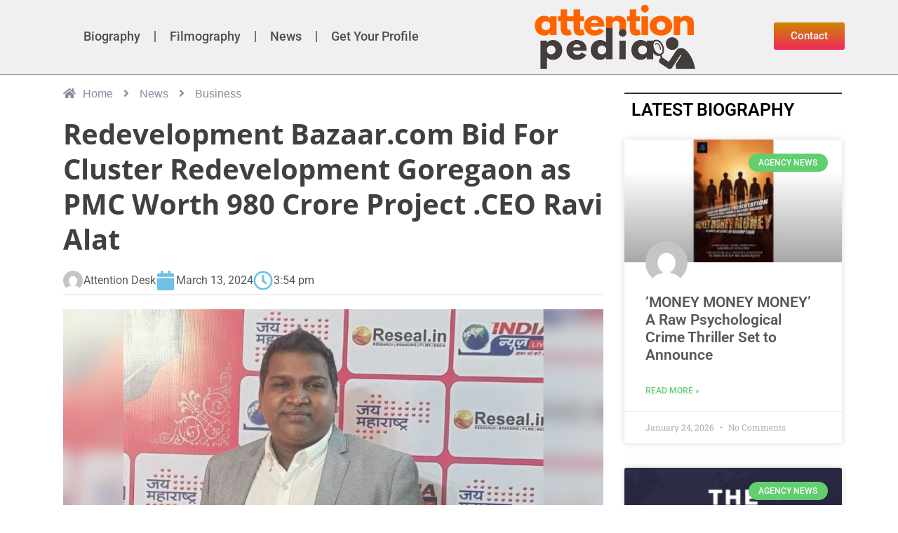

--- FILE ---
content_type: text/html; charset=UTF-8
request_url: https://attentionpedia.com/news/business/redevelopment-bazaar-com-bid-for-cluster-redevelopment-goregaon-as-pmc-worth-980-crore-project-ceo-ravi-alat/
body_size: 31166
content:
<!doctype html>
<html lang="en-US" prefix="og: https://ogp.me/ns#">
<head>
	<meta name="google-site-verification" content="qLXWPoTT39Po_5HKnyKIK2bwDDBbFBJ-nV5mZx5nXKo" />
	<meta charset="UTF-8">
	<meta name="viewport" content="width=device-width, initial-scale=1">
	<link rel="profile" href="https://gmpg.org/xfn/11">
	<script>
(()=>{var e={};e.g=function(){if("object"==typeof globalThis)return globalThis;try{return this||new Function("return this")()}catch(e){if("object"==typeof window)return window}}(),function({ampUrl:n,isCustomizePreview:t,isAmpDevMode:r,noampQueryVarName:o,noampQueryVarValue:s,disabledStorageKey:i,mobileUserAgents:a,regexRegex:c}){if("undefined"==typeof sessionStorage)return;const d=new RegExp(c);if(!a.some((e=>{const n=e.match(d);return!(!n||!new RegExp(n[1],n[2]).test(navigator.userAgent))||navigator.userAgent.includes(e)})))return;e.g.addEventListener("DOMContentLoaded",(()=>{const e=document.getElementById("amp-mobile-version-switcher");if(!e)return;e.hidden=!1;const n=e.querySelector("a[href]");n&&n.addEventListener("click",(()=>{sessionStorage.removeItem(i)}))}));const g=r&&["paired-browsing-non-amp","paired-browsing-amp"].includes(window.name);if(sessionStorage.getItem(i)||t||g)return;const u=new URL(location.href),m=new URL(n);m.hash=u.hash,u.searchParams.has(o)&&s===u.searchParams.get(o)?sessionStorage.setItem(i,"1"):m.href!==u.href&&(window.stop(),location.replace(m.href))}({"ampUrl":"https:\/\/attentionpedia.com\/news\/business\/redevelopment-bazaar-com-bid-for-cluster-redevelopment-goregaon-as-pmc-worth-980-crore-project-ceo-ravi-alat\/?amp=1","noampQueryVarName":"noamp","noampQueryVarValue":"mobile","disabledStorageKey":"amp_mobile_redirect_disabled","mobileUserAgents":["Mobile","Android","Silk\/","Kindle","BlackBerry","Opera Mini","Opera Mobi"],"regexRegex":"^\\\/((?:.|\\n)+)\\\/([i]*)$","isCustomizePreview":false,"isAmpDevMode":false})})();
</script>
	<style>img:is([sizes="auto" i], [sizes^="auto," i]) { contain-intrinsic-size: 3000px 1500px }</style>
	
<!-- Search Engine Optimization by Rank Math - https://rankmath.com/ -->
<title>Redevelopment Bazaar.com Bid For Cluster Redevelopment Goregaon as PMC Worth 980 Crore Project .CEO Ravi Alat - Attention Pedia</title>
<meta name="robots" content="follow, index, max-snippet:-1, max-video-preview:-1, max-image-preview:large"/>
<link rel="canonical" href="https://attentionpedia.com/news/business/redevelopment-bazaar-com-bid-for-cluster-redevelopment-goregaon-as-pmc-worth-980-crore-project-ceo-ravi-alat/" />
<meta property="og:locale" content="en_US" />
<meta property="og:type" content="article" />
<meta property="og:title" content="Redevelopment Bazaar.com Bid For Cluster Redevelopment Goregaon as PMC Worth 980 Crore Project .CEO Ravi Alat - Attention Pedia" />
<meta property="og:description" content="Redevelopment Bazaar.com an online portal for housing societies has Joint venture as a PMC with Sai Vedas consultancy Mumbai based Project management consultants firm with great expreinced and a verified panel list of redevelopment bazaar.com.Both companies joined together as a PMC for cluster redevelopment of societies in Goregaon Mumbai.The estimated cost of the project is [&hellip;]" />
<meta property="og:url" content="https://attentionpedia.com/news/business/redevelopment-bazaar-com-bid-for-cluster-redevelopment-goregaon-as-pmc-worth-980-crore-project-ceo-ravi-alat/" />
<meta property="og:site_name" content="Attention Pedia" />
<meta property="article:tag" content="980 Crore Project" />
<meta property="article:tag" content="BAZAAR.COM" />
<meta property="article:tag" content="CEO Ravi Alat" />
<meta property="article:tag" content="Project Management Consultants" />
<meta property="article:tag" content="Redevelopment" />
<meta property="article:section" content="Business" />
<meta property="og:updated_time" content="2024-03-13T15:54:42+00:00" />
<meta property="og:image" content="https://attentionpedia.com/wp-content/uploads/2024/03/REDEVELOPMENT-BAZAAR.COM-BID-FOR-CLUSTER-REDEVELOPMENT-GOREGAON-AS-PMC-WORTH-980-CRORE-PROJECT.CEO-RAVI-ALAT-1.jpg" />
<meta property="og:image:secure_url" content="https://attentionpedia.com/wp-content/uploads/2024/03/REDEVELOPMENT-BAZAAR.COM-BID-FOR-CLUSTER-REDEVELOPMENT-GOREGAON-AS-PMC-WORTH-980-CRORE-PROJECT.CEO-RAVI-ALAT-1.jpg" />
<meta property="og:image:width" content="1000" />
<meta property="og:image:height" content="550" />
<meta property="og:image:alt" content="Redevelopment Bazaar.com Bid For Cluster Redevelopment Goregaon as PMC Worth 980 Crore Project .CEO Ravi Alat" />
<meta property="og:image:type" content="image/jpeg" />
<meta property="article:published_time" content="2024-03-13T15:54:41+00:00" />
<meta property="article:modified_time" content="2024-03-13T15:54:42+00:00" />
<meta name="twitter:card" content="summary_large_image" />
<meta name="twitter:title" content="Redevelopment Bazaar.com Bid For Cluster Redevelopment Goregaon as PMC Worth 980 Crore Project .CEO Ravi Alat - Attention Pedia" />
<meta name="twitter:description" content="Redevelopment Bazaar.com an online portal for housing societies has Joint venture as a PMC with Sai Vedas consultancy Mumbai based Project management consultants firm with great expreinced and a verified panel list of redevelopment bazaar.com.Both companies joined together as a PMC for cluster redevelopment of societies in Goregaon Mumbai.The estimated cost of the project is [&hellip;]" />
<meta name="twitter:image" content="https://attentionpedia.com/wp-content/uploads/2024/03/REDEVELOPMENT-BAZAAR.COM-BID-FOR-CLUSTER-REDEVELOPMENT-GOREGAON-AS-PMC-WORTH-980-CRORE-PROJECT.CEO-RAVI-ALAT-1.jpg" />
<meta name="twitter:label1" content="Written by" />
<meta name="twitter:data1" content="Attention Desk" />
<meta name="twitter:label2" content="Time to read" />
<meta name="twitter:data2" content="1 minute" />
<script type="application/ld+json" class="rank-math-schema">{"@context":"https://schema.org","@graph":[{"@type":["NewsMediaOrganization","Organization"],"@id":"https://attentionpedia.com/#organization","name":"Attention Pedia","url":"https://attentionpedia.com","logo":{"@type":"ImageObject","@id":"https://attentionpedia.com/#logo","url":"https://attentionpedia.com/wp-content/uploads/2024/01/Attention-Pedia.png","contentUrl":"https://attentionpedia.com/wp-content/uploads/2024/01/Attention-Pedia.png","caption":"Attention Pedia","inLanguage":"en-US","width":"1000","height":"400"}},{"@type":"WebSite","@id":"https://attentionpedia.com/#website","url":"https://attentionpedia.com","name":"Attention Pedia","publisher":{"@id":"https://attentionpedia.com/#organization"},"inLanguage":"en-US"},{"@type":"ImageObject","@id":"https://attentionpedia.com/wp-content/uploads/2024/03/REDEVELOPMENT-BAZAAR.COM-BID-FOR-CLUSTER-REDEVELOPMENT-GOREGAON-AS-PMC-WORTH-980-CRORE-PROJECT.CEO-RAVI-ALAT-1.jpg","url":"https://attentionpedia.com/wp-content/uploads/2024/03/REDEVELOPMENT-BAZAAR.COM-BID-FOR-CLUSTER-REDEVELOPMENT-GOREGAON-AS-PMC-WORTH-980-CRORE-PROJECT.CEO-RAVI-ALAT-1.jpg","width":"1000","height":"550","caption":"Redevelopment Bazaar.com Bid For Cluster Redevelopment Goregaon as PMC Worth 980 Crore Project .CEO Ravi Alat","inLanguage":"en-US"},{"@type":"BreadcrumbList","@id":"https://attentionpedia.com/news/business/redevelopment-bazaar-com-bid-for-cluster-redevelopment-goregaon-as-pmc-worth-980-crore-project-ceo-ravi-alat/#breadcrumb","itemListElement":[{"@type":"ListItem","position":"1","item":{"@id":"https://attentionpedia.com","name":"Home"}},{"@type":"ListItem","position":"2","item":{"@id":"https://attentionpedia.com/category/news/business/","name":"Business"}},{"@type":"ListItem","position":"3","item":{"@id":"https://attentionpedia.com/news/business/redevelopment-bazaar-com-bid-for-cluster-redevelopment-goregaon-as-pmc-worth-980-crore-project-ceo-ravi-alat/","name":"Redevelopment Bazaar.com Bid For Cluster Redevelopment Goregaon as PMC Worth 980 Crore Project .CEO Ravi Alat"}}]},{"@type":"WebPage","@id":"https://attentionpedia.com/news/business/redevelopment-bazaar-com-bid-for-cluster-redevelopment-goregaon-as-pmc-worth-980-crore-project-ceo-ravi-alat/#webpage","url":"https://attentionpedia.com/news/business/redevelopment-bazaar-com-bid-for-cluster-redevelopment-goregaon-as-pmc-worth-980-crore-project-ceo-ravi-alat/","name":"Redevelopment Bazaar.com Bid For Cluster Redevelopment Goregaon as PMC Worth 980 Crore Project .CEO Ravi Alat - Attention Pedia","datePublished":"2024-03-13T15:54:41+00:00","dateModified":"2024-03-13T15:54:42+00:00","isPartOf":{"@id":"https://attentionpedia.com/#website"},"primaryImageOfPage":{"@id":"https://attentionpedia.com/wp-content/uploads/2024/03/REDEVELOPMENT-BAZAAR.COM-BID-FOR-CLUSTER-REDEVELOPMENT-GOREGAON-AS-PMC-WORTH-980-CRORE-PROJECT.CEO-RAVI-ALAT-1.jpg"},"inLanguage":"en-US","breadcrumb":{"@id":"https://attentionpedia.com/news/business/redevelopment-bazaar-com-bid-for-cluster-redevelopment-goregaon-as-pmc-worth-980-crore-project-ceo-ravi-alat/#breadcrumb"}},{"@type":"Person","@id":"https://attentionpedia.com/author/teamattention/","name":"Attention Desk","url":"https://attentionpedia.com/author/teamattention/","image":{"@type":"ImageObject","@id":"https://secure.gravatar.com/avatar/5f7543daaf9165d0b5978fff78565b123437b83743a4a7e16fd188c5769632ac?s=96&amp;d=mm&amp;r=g","url":"https://secure.gravatar.com/avatar/5f7543daaf9165d0b5978fff78565b123437b83743a4a7e16fd188c5769632ac?s=96&amp;d=mm&amp;r=g","caption":"Attention Desk","inLanguage":"en-US"},"worksFor":{"@id":"https://attentionpedia.com/#organization"}},{"@type":"BlogPosting","headline":"Redevelopment Bazaar.com Bid For Cluster Redevelopment Goregaon as PMC Worth 980 Crore Project .CEO Ravi","datePublished":"2024-03-13T15:54:41+00:00","dateModified":"2024-03-13T15:54:42+00:00","articleSection":"Business","author":{"@id":"https://attentionpedia.com/author/teamattention/","name":"Attention Desk"},"publisher":{"@id":"https://attentionpedia.com/#organization"},"description":"Redevelopment Bazaar.com an online portal for housing societies has Joint venture as a PMC with Sai Vedas consultancy Mumbai based Project management consultants firm with great expreinced and a verified panel list of redevelopment bazaar.com.Both companies joined together as a PMC for cluster redevelopment of societies in Goregaon Mumbai.The estimated cost of the project is around 980 to 1000 crore INR.Founder of Sai vedas a PMC firm in mumbai Mr.Kishore Redkar said ti will be great to work with Redevelopment Bazaar in this cluster redevelopment.","name":"Redevelopment Bazaar.com Bid For Cluster Redevelopment Goregaon as PMC Worth 980 Crore Project .CEO Ravi","@id":"https://attentionpedia.com/news/business/redevelopment-bazaar-com-bid-for-cluster-redevelopment-goregaon-as-pmc-worth-980-crore-project-ceo-ravi-alat/#richSnippet","isPartOf":{"@id":"https://attentionpedia.com/news/business/redevelopment-bazaar-com-bid-for-cluster-redevelopment-goregaon-as-pmc-worth-980-crore-project-ceo-ravi-alat/#webpage"},"image":{"@id":"https://attentionpedia.com/wp-content/uploads/2024/03/REDEVELOPMENT-BAZAAR.COM-BID-FOR-CLUSTER-REDEVELOPMENT-GOREGAON-AS-PMC-WORTH-980-CRORE-PROJECT.CEO-RAVI-ALAT-1.jpg"},"inLanguage":"en-US","mainEntityOfPage":{"@id":"https://attentionpedia.com/news/business/redevelopment-bazaar-com-bid-for-cluster-redevelopment-goregaon-as-pmc-worth-980-crore-project-ceo-ravi-alat/#webpage"}}]}</script>
<!-- /Rank Math WordPress SEO plugin -->

<link rel="alternate" type="application/rss+xml" title="Attention Pedia &raquo; Feed" href="https://attentionpedia.com/feed/" />
<link rel="alternate" type="application/rss+xml" title="Attention Pedia &raquo; Comments Feed" href="https://attentionpedia.com/comments/feed/" />
<link rel="alternate" type="application/rss+xml" title="Attention Pedia &raquo; Redevelopment Bazaar.com Bid For Cluster Redevelopment Goregaon as PMC Worth 980 Crore Project .CEO Ravi Alat Comments Feed" href="https://attentionpedia.com/news/business/redevelopment-bazaar-com-bid-for-cluster-redevelopment-goregaon-as-pmc-worth-980-crore-project-ceo-ravi-alat/feed/" />
<script>
window._wpemojiSettings = {"baseUrl":"https:\/\/s.w.org\/images\/core\/emoji\/16.0.1\/72x72\/","ext":".png","svgUrl":"https:\/\/s.w.org\/images\/core\/emoji\/16.0.1\/svg\/","svgExt":".svg","source":{"concatemoji":"https:\/\/attentionpedia.com\/wp-includes\/js\/wp-emoji-release.min.js?ver=6.8.3"}};
/*! This file is auto-generated */
!function(s,n){var o,i,e;function c(e){try{var t={supportTests:e,timestamp:(new Date).valueOf()};sessionStorage.setItem(o,JSON.stringify(t))}catch(e){}}function p(e,t,n){e.clearRect(0,0,e.canvas.width,e.canvas.height),e.fillText(t,0,0);var t=new Uint32Array(e.getImageData(0,0,e.canvas.width,e.canvas.height).data),a=(e.clearRect(0,0,e.canvas.width,e.canvas.height),e.fillText(n,0,0),new Uint32Array(e.getImageData(0,0,e.canvas.width,e.canvas.height).data));return t.every(function(e,t){return e===a[t]})}function u(e,t){e.clearRect(0,0,e.canvas.width,e.canvas.height),e.fillText(t,0,0);for(var n=e.getImageData(16,16,1,1),a=0;a<n.data.length;a++)if(0!==n.data[a])return!1;return!0}function f(e,t,n,a){switch(t){case"flag":return n(e,"\ud83c\udff3\ufe0f\u200d\u26a7\ufe0f","\ud83c\udff3\ufe0f\u200b\u26a7\ufe0f")?!1:!n(e,"\ud83c\udde8\ud83c\uddf6","\ud83c\udde8\u200b\ud83c\uddf6")&&!n(e,"\ud83c\udff4\udb40\udc67\udb40\udc62\udb40\udc65\udb40\udc6e\udb40\udc67\udb40\udc7f","\ud83c\udff4\u200b\udb40\udc67\u200b\udb40\udc62\u200b\udb40\udc65\u200b\udb40\udc6e\u200b\udb40\udc67\u200b\udb40\udc7f");case"emoji":return!a(e,"\ud83e\udedf")}return!1}function g(e,t,n,a){var r="undefined"!=typeof WorkerGlobalScope&&self instanceof WorkerGlobalScope?new OffscreenCanvas(300,150):s.createElement("canvas"),o=r.getContext("2d",{willReadFrequently:!0}),i=(o.textBaseline="top",o.font="600 32px Arial",{});return e.forEach(function(e){i[e]=t(o,e,n,a)}),i}function t(e){var t=s.createElement("script");t.src=e,t.defer=!0,s.head.appendChild(t)}"undefined"!=typeof Promise&&(o="wpEmojiSettingsSupports",i=["flag","emoji"],n.supports={everything:!0,everythingExceptFlag:!0},e=new Promise(function(e){s.addEventListener("DOMContentLoaded",e,{once:!0})}),new Promise(function(t){var n=function(){try{var e=JSON.parse(sessionStorage.getItem(o));if("object"==typeof e&&"number"==typeof e.timestamp&&(new Date).valueOf()<e.timestamp+604800&&"object"==typeof e.supportTests)return e.supportTests}catch(e){}return null}();if(!n){if("undefined"!=typeof Worker&&"undefined"!=typeof OffscreenCanvas&&"undefined"!=typeof URL&&URL.createObjectURL&&"undefined"!=typeof Blob)try{var e="postMessage("+g.toString()+"("+[JSON.stringify(i),f.toString(),p.toString(),u.toString()].join(",")+"));",a=new Blob([e],{type:"text/javascript"}),r=new Worker(URL.createObjectURL(a),{name:"wpTestEmojiSupports"});return void(r.onmessage=function(e){c(n=e.data),r.terminate(),t(n)})}catch(e){}c(n=g(i,f,p,u))}t(n)}).then(function(e){for(var t in e)n.supports[t]=e[t],n.supports.everything=n.supports.everything&&n.supports[t],"flag"!==t&&(n.supports.everythingExceptFlag=n.supports.everythingExceptFlag&&n.supports[t]);n.supports.everythingExceptFlag=n.supports.everythingExceptFlag&&!n.supports.flag,n.DOMReady=!1,n.readyCallback=function(){n.DOMReady=!0}}).then(function(){return e}).then(function(){var e;n.supports.everything||(n.readyCallback(),(e=n.source||{}).concatemoji?t(e.concatemoji):e.wpemoji&&e.twemoji&&(t(e.twemoji),t(e.wpemoji)))}))}((window,document),window._wpemojiSettings);
</script>

<style id='wp-emoji-styles-inline-css'>

	img.wp-smiley, img.emoji {
		display: inline !important;
		border: none !important;
		box-shadow: none !important;
		height: 1em !important;
		width: 1em !important;
		margin: 0 0.07em !important;
		vertical-align: -0.1em !important;
		background: none !important;
		padding: 0 !important;
	}
</style>
<link rel='stylesheet' id='wp-block-library-css' href='https://attentionpedia.com/wp-includes/css/dist/block-library/style.min.css?ver=6.8.3' media='all' />
<style id='global-styles-inline-css'>
:root{--wp--preset--aspect-ratio--square: 1;--wp--preset--aspect-ratio--4-3: 4/3;--wp--preset--aspect-ratio--3-4: 3/4;--wp--preset--aspect-ratio--3-2: 3/2;--wp--preset--aspect-ratio--2-3: 2/3;--wp--preset--aspect-ratio--16-9: 16/9;--wp--preset--aspect-ratio--9-16: 9/16;--wp--preset--color--black: #000000;--wp--preset--color--cyan-bluish-gray: #abb8c3;--wp--preset--color--white: #ffffff;--wp--preset--color--pale-pink: #f78da7;--wp--preset--color--vivid-red: #cf2e2e;--wp--preset--color--luminous-vivid-orange: #ff6900;--wp--preset--color--luminous-vivid-amber: #fcb900;--wp--preset--color--light-green-cyan: #7bdcb5;--wp--preset--color--vivid-green-cyan: #00d084;--wp--preset--color--pale-cyan-blue: #8ed1fc;--wp--preset--color--vivid-cyan-blue: #0693e3;--wp--preset--color--vivid-purple: #9b51e0;--wp--preset--gradient--vivid-cyan-blue-to-vivid-purple: linear-gradient(135deg,rgba(6,147,227,1) 0%,rgb(155,81,224) 100%);--wp--preset--gradient--light-green-cyan-to-vivid-green-cyan: linear-gradient(135deg,rgb(122,220,180) 0%,rgb(0,208,130) 100%);--wp--preset--gradient--luminous-vivid-amber-to-luminous-vivid-orange: linear-gradient(135deg,rgba(252,185,0,1) 0%,rgba(255,105,0,1) 100%);--wp--preset--gradient--luminous-vivid-orange-to-vivid-red: linear-gradient(135deg,rgba(255,105,0,1) 0%,rgb(207,46,46) 100%);--wp--preset--gradient--very-light-gray-to-cyan-bluish-gray: linear-gradient(135deg,rgb(238,238,238) 0%,rgb(169,184,195) 100%);--wp--preset--gradient--cool-to-warm-spectrum: linear-gradient(135deg,rgb(74,234,220) 0%,rgb(151,120,209) 20%,rgb(207,42,186) 40%,rgb(238,44,130) 60%,rgb(251,105,98) 80%,rgb(254,248,76) 100%);--wp--preset--gradient--blush-light-purple: linear-gradient(135deg,rgb(255,206,236) 0%,rgb(152,150,240) 100%);--wp--preset--gradient--blush-bordeaux: linear-gradient(135deg,rgb(254,205,165) 0%,rgb(254,45,45) 50%,rgb(107,0,62) 100%);--wp--preset--gradient--luminous-dusk: linear-gradient(135deg,rgb(255,203,112) 0%,rgb(199,81,192) 50%,rgb(65,88,208) 100%);--wp--preset--gradient--pale-ocean: linear-gradient(135deg,rgb(255,245,203) 0%,rgb(182,227,212) 50%,rgb(51,167,181) 100%);--wp--preset--gradient--electric-grass: linear-gradient(135deg,rgb(202,248,128) 0%,rgb(113,206,126) 100%);--wp--preset--gradient--midnight: linear-gradient(135deg,rgb(2,3,129) 0%,rgb(40,116,252) 100%);--wp--preset--font-size--small: 13px;--wp--preset--font-size--medium: 20px;--wp--preset--font-size--large: 36px;--wp--preset--font-size--x-large: 42px;--wp--preset--spacing--20: 0.44rem;--wp--preset--spacing--30: 0.67rem;--wp--preset--spacing--40: 1rem;--wp--preset--spacing--50: 1.5rem;--wp--preset--spacing--60: 2.25rem;--wp--preset--spacing--70: 3.38rem;--wp--preset--spacing--80: 5.06rem;--wp--preset--shadow--natural: 6px 6px 9px rgba(0, 0, 0, 0.2);--wp--preset--shadow--deep: 12px 12px 50px rgba(0, 0, 0, 0.4);--wp--preset--shadow--sharp: 6px 6px 0px rgba(0, 0, 0, 0.2);--wp--preset--shadow--outlined: 6px 6px 0px -3px rgba(255, 255, 255, 1), 6px 6px rgba(0, 0, 0, 1);--wp--preset--shadow--crisp: 6px 6px 0px rgba(0, 0, 0, 1);}:root { --wp--style--global--content-size: 800px;--wp--style--global--wide-size: 1200px; }:where(body) { margin: 0; }.wp-site-blocks > .alignleft { float: left; margin-right: 2em; }.wp-site-blocks > .alignright { float: right; margin-left: 2em; }.wp-site-blocks > .aligncenter { justify-content: center; margin-left: auto; margin-right: auto; }:where(.wp-site-blocks) > * { margin-block-start: 24px; margin-block-end: 0; }:where(.wp-site-blocks) > :first-child { margin-block-start: 0; }:where(.wp-site-blocks) > :last-child { margin-block-end: 0; }:root { --wp--style--block-gap: 24px; }:root :where(.is-layout-flow) > :first-child{margin-block-start: 0;}:root :where(.is-layout-flow) > :last-child{margin-block-end: 0;}:root :where(.is-layout-flow) > *{margin-block-start: 24px;margin-block-end: 0;}:root :where(.is-layout-constrained) > :first-child{margin-block-start: 0;}:root :where(.is-layout-constrained) > :last-child{margin-block-end: 0;}:root :where(.is-layout-constrained) > *{margin-block-start: 24px;margin-block-end: 0;}:root :where(.is-layout-flex){gap: 24px;}:root :where(.is-layout-grid){gap: 24px;}.is-layout-flow > .alignleft{float: left;margin-inline-start: 0;margin-inline-end: 2em;}.is-layout-flow > .alignright{float: right;margin-inline-start: 2em;margin-inline-end: 0;}.is-layout-flow > .aligncenter{margin-left: auto !important;margin-right: auto !important;}.is-layout-constrained > .alignleft{float: left;margin-inline-start: 0;margin-inline-end: 2em;}.is-layout-constrained > .alignright{float: right;margin-inline-start: 2em;margin-inline-end: 0;}.is-layout-constrained > .aligncenter{margin-left: auto !important;margin-right: auto !important;}.is-layout-constrained > :where(:not(.alignleft):not(.alignright):not(.alignfull)){max-width: var(--wp--style--global--content-size);margin-left: auto !important;margin-right: auto !important;}.is-layout-constrained > .alignwide{max-width: var(--wp--style--global--wide-size);}body .is-layout-flex{display: flex;}.is-layout-flex{flex-wrap: wrap;align-items: center;}.is-layout-flex > :is(*, div){margin: 0;}body .is-layout-grid{display: grid;}.is-layout-grid > :is(*, div){margin: 0;}body{padding-top: 0px;padding-right: 0px;padding-bottom: 0px;padding-left: 0px;}a:where(:not(.wp-element-button)){text-decoration: underline;}:root :where(.wp-element-button, .wp-block-button__link){background-color: #32373c;border-width: 0;color: #fff;font-family: inherit;font-size: inherit;line-height: inherit;padding: calc(0.667em + 2px) calc(1.333em + 2px);text-decoration: none;}.has-black-color{color: var(--wp--preset--color--black) !important;}.has-cyan-bluish-gray-color{color: var(--wp--preset--color--cyan-bluish-gray) !important;}.has-white-color{color: var(--wp--preset--color--white) !important;}.has-pale-pink-color{color: var(--wp--preset--color--pale-pink) !important;}.has-vivid-red-color{color: var(--wp--preset--color--vivid-red) !important;}.has-luminous-vivid-orange-color{color: var(--wp--preset--color--luminous-vivid-orange) !important;}.has-luminous-vivid-amber-color{color: var(--wp--preset--color--luminous-vivid-amber) !important;}.has-light-green-cyan-color{color: var(--wp--preset--color--light-green-cyan) !important;}.has-vivid-green-cyan-color{color: var(--wp--preset--color--vivid-green-cyan) !important;}.has-pale-cyan-blue-color{color: var(--wp--preset--color--pale-cyan-blue) !important;}.has-vivid-cyan-blue-color{color: var(--wp--preset--color--vivid-cyan-blue) !important;}.has-vivid-purple-color{color: var(--wp--preset--color--vivid-purple) !important;}.has-black-background-color{background-color: var(--wp--preset--color--black) !important;}.has-cyan-bluish-gray-background-color{background-color: var(--wp--preset--color--cyan-bluish-gray) !important;}.has-white-background-color{background-color: var(--wp--preset--color--white) !important;}.has-pale-pink-background-color{background-color: var(--wp--preset--color--pale-pink) !important;}.has-vivid-red-background-color{background-color: var(--wp--preset--color--vivid-red) !important;}.has-luminous-vivid-orange-background-color{background-color: var(--wp--preset--color--luminous-vivid-orange) !important;}.has-luminous-vivid-amber-background-color{background-color: var(--wp--preset--color--luminous-vivid-amber) !important;}.has-light-green-cyan-background-color{background-color: var(--wp--preset--color--light-green-cyan) !important;}.has-vivid-green-cyan-background-color{background-color: var(--wp--preset--color--vivid-green-cyan) !important;}.has-pale-cyan-blue-background-color{background-color: var(--wp--preset--color--pale-cyan-blue) !important;}.has-vivid-cyan-blue-background-color{background-color: var(--wp--preset--color--vivid-cyan-blue) !important;}.has-vivid-purple-background-color{background-color: var(--wp--preset--color--vivid-purple) !important;}.has-black-border-color{border-color: var(--wp--preset--color--black) !important;}.has-cyan-bluish-gray-border-color{border-color: var(--wp--preset--color--cyan-bluish-gray) !important;}.has-white-border-color{border-color: var(--wp--preset--color--white) !important;}.has-pale-pink-border-color{border-color: var(--wp--preset--color--pale-pink) !important;}.has-vivid-red-border-color{border-color: var(--wp--preset--color--vivid-red) !important;}.has-luminous-vivid-orange-border-color{border-color: var(--wp--preset--color--luminous-vivid-orange) !important;}.has-luminous-vivid-amber-border-color{border-color: var(--wp--preset--color--luminous-vivid-amber) !important;}.has-light-green-cyan-border-color{border-color: var(--wp--preset--color--light-green-cyan) !important;}.has-vivid-green-cyan-border-color{border-color: var(--wp--preset--color--vivid-green-cyan) !important;}.has-pale-cyan-blue-border-color{border-color: var(--wp--preset--color--pale-cyan-blue) !important;}.has-vivid-cyan-blue-border-color{border-color: var(--wp--preset--color--vivid-cyan-blue) !important;}.has-vivid-purple-border-color{border-color: var(--wp--preset--color--vivid-purple) !important;}.has-vivid-cyan-blue-to-vivid-purple-gradient-background{background: var(--wp--preset--gradient--vivid-cyan-blue-to-vivid-purple) !important;}.has-light-green-cyan-to-vivid-green-cyan-gradient-background{background: var(--wp--preset--gradient--light-green-cyan-to-vivid-green-cyan) !important;}.has-luminous-vivid-amber-to-luminous-vivid-orange-gradient-background{background: var(--wp--preset--gradient--luminous-vivid-amber-to-luminous-vivid-orange) !important;}.has-luminous-vivid-orange-to-vivid-red-gradient-background{background: var(--wp--preset--gradient--luminous-vivid-orange-to-vivid-red) !important;}.has-very-light-gray-to-cyan-bluish-gray-gradient-background{background: var(--wp--preset--gradient--very-light-gray-to-cyan-bluish-gray) !important;}.has-cool-to-warm-spectrum-gradient-background{background: var(--wp--preset--gradient--cool-to-warm-spectrum) !important;}.has-blush-light-purple-gradient-background{background: var(--wp--preset--gradient--blush-light-purple) !important;}.has-blush-bordeaux-gradient-background{background: var(--wp--preset--gradient--blush-bordeaux) !important;}.has-luminous-dusk-gradient-background{background: var(--wp--preset--gradient--luminous-dusk) !important;}.has-pale-ocean-gradient-background{background: var(--wp--preset--gradient--pale-ocean) !important;}.has-electric-grass-gradient-background{background: var(--wp--preset--gradient--electric-grass) !important;}.has-midnight-gradient-background{background: var(--wp--preset--gradient--midnight) !important;}.has-small-font-size{font-size: var(--wp--preset--font-size--small) !important;}.has-medium-font-size{font-size: var(--wp--preset--font-size--medium) !important;}.has-large-font-size{font-size: var(--wp--preset--font-size--large) !important;}.has-x-large-font-size{font-size: var(--wp--preset--font-size--x-large) !important;}
:root :where(.wp-block-pullquote){font-size: 1.5em;line-height: 1.6;}
</style>
<link rel='stylesheet' id='hello-elementor-css' href='https://attentionpedia.com/wp-content/themes/hello-elementor/assets/css/reset.css?ver=3.4.4' media='all' />
<link rel='stylesheet' id='hello-elementor-theme-style-css' href='https://attentionpedia.com/wp-content/themes/hello-elementor/assets/css/theme.css?ver=3.4.4' media='all' />
<link rel='stylesheet' id='hello-elementor-header-footer-css' href='https://attentionpedia.com/wp-content/themes/hello-elementor/assets/css/header-footer.css?ver=3.4.4' media='all' />
<link rel='stylesheet' id='elementor-frontend-css' href='https://attentionpedia.com/wp-content/plugins/elementor/assets/css/frontend.min.css?ver=3.31.2' media='all' />
<style id='elementor-frontend-inline-css'>
@-webkit-keyframes ha_fadeIn{0%{opacity:0}to{opacity:1}}@keyframes ha_fadeIn{0%{opacity:0}to{opacity:1}}@-webkit-keyframes ha_zoomIn{0%{opacity:0;-webkit-transform:scale3d(.3,.3,.3);transform:scale3d(.3,.3,.3)}50%{opacity:1}}@keyframes ha_zoomIn{0%{opacity:0;-webkit-transform:scale3d(.3,.3,.3);transform:scale3d(.3,.3,.3)}50%{opacity:1}}@-webkit-keyframes ha_rollIn{0%{opacity:0;-webkit-transform:translate3d(-100%,0,0) rotate3d(0,0,1,-120deg);transform:translate3d(-100%,0,0) rotate3d(0,0,1,-120deg)}to{opacity:1}}@keyframes ha_rollIn{0%{opacity:0;-webkit-transform:translate3d(-100%,0,0) rotate3d(0,0,1,-120deg);transform:translate3d(-100%,0,0) rotate3d(0,0,1,-120deg)}to{opacity:1}}@-webkit-keyframes ha_bounce{0%,20%,53%,to{-webkit-animation-timing-function:cubic-bezier(.215,.61,.355,1);animation-timing-function:cubic-bezier(.215,.61,.355,1)}40%,43%{-webkit-transform:translate3d(0,-30px,0) scaleY(1.1);transform:translate3d(0,-30px,0) scaleY(1.1);-webkit-animation-timing-function:cubic-bezier(.755,.05,.855,.06);animation-timing-function:cubic-bezier(.755,.05,.855,.06)}70%{-webkit-transform:translate3d(0,-15px,0) scaleY(1.05);transform:translate3d(0,-15px,0) scaleY(1.05);-webkit-animation-timing-function:cubic-bezier(.755,.05,.855,.06);animation-timing-function:cubic-bezier(.755,.05,.855,.06)}80%{-webkit-transition-timing-function:cubic-bezier(.215,.61,.355,1);transition-timing-function:cubic-bezier(.215,.61,.355,1);-webkit-transform:translate3d(0,0,0) scaleY(.95);transform:translate3d(0,0,0) scaleY(.95)}90%{-webkit-transform:translate3d(0,-4px,0) scaleY(1.02);transform:translate3d(0,-4px,0) scaleY(1.02)}}@keyframes ha_bounce{0%,20%,53%,to{-webkit-animation-timing-function:cubic-bezier(.215,.61,.355,1);animation-timing-function:cubic-bezier(.215,.61,.355,1)}40%,43%{-webkit-transform:translate3d(0,-30px,0) scaleY(1.1);transform:translate3d(0,-30px,0) scaleY(1.1);-webkit-animation-timing-function:cubic-bezier(.755,.05,.855,.06);animation-timing-function:cubic-bezier(.755,.05,.855,.06)}70%{-webkit-transform:translate3d(0,-15px,0) scaleY(1.05);transform:translate3d(0,-15px,0) scaleY(1.05);-webkit-animation-timing-function:cubic-bezier(.755,.05,.855,.06);animation-timing-function:cubic-bezier(.755,.05,.855,.06)}80%{-webkit-transition-timing-function:cubic-bezier(.215,.61,.355,1);transition-timing-function:cubic-bezier(.215,.61,.355,1);-webkit-transform:translate3d(0,0,0) scaleY(.95);transform:translate3d(0,0,0) scaleY(.95)}90%{-webkit-transform:translate3d(0,-4px,0) scaleY(1.02);transform:translate3d(0,-4px,0) scaleY(1.02)}}@-webkit-keyframes ha_bounceIn{0%,20%,40%,60%,80%,to{-webkit-animation-timing-function:cubic-bezier(.215,.61,.355,1);animation-timing-function:cubic-bezier(.215,.61,.355,1)}0%{opacity:0;-webkit-transform:scale3d(.3,.3,.3);transform:scale3d(.3,.3,.3)}20%{-webkit-transform:scale3d(1.1,1.1,1.1);transform:scale3d(1.1,1.1,1.1)}40%{-webkit-transform:scale3d(.9,.9,.9);transform:scale3d(.9,.9,.9)}60%{opacity:1;-webkit-transform:scale3d(1.03,1.03,1.03);transform:scale3d(1.03,1.03,1.03)}80%{-webkit-transform:scale3d(.97,.97,.97);transform:scale3d(.97,.97,.97)}to{opacity:1}}@keyframes ha_bounceIn{0%,20%,40%,60%,80%,to{-webkit-animation-timing-function:cubic-bezier(.215,.61,.355,1);animation-timing-function:cubic-bezier(.215,.61,.355,1)}0%{opacity:0;-webkit-transform:scale3d(.3,.3,.3);transform:scale3d(.3,.3,.3)}20%{-webkit-transform:scale3d(1.1,1.1,1.1);transform:scale3d(1.1,1.1,1.1)}40%{-webkit-transform:scale3d(.9,.9,.9);transform:scale3d(.9,.9,.9)}60%{opacity:1;-webkit-transform:scale3d(1.03,1.03,1.03);transform:scale3d(1.03,1.03,1.03)}80%{-webkit-transform:scale3d(.97,.97,.97);transform:scale3d(.97,.97,.97)}to{opacity:1}}@-webkit-keyframes ha_flipInX{0%{opacity:0;-webkit-transform:perspective(400px) rotate3d(1,0,0,90deg);transform:perspective(400px) rotate3d(1,0,0,90deg);-webkit-animation-timing-function:ease-in;animation-timing-function:ease-in}40%{-webkit-transform:perspective(400px) rotate3d(1,0,0,-20deg);transform:perspective(400px) rotate3d(1,0,0,-20deg);-webkit-animation-timing-function:ease-in;animation-timing-function:ease-in}60%{opacity:1;-webkit-transform:perspective(400px) rotate3d(1,0,0,10deg);transform:perspective(400px) rotate3d(1,0,0,10deg)}80%{-webkit-transform:perspective(400px) rotate3d(1,0,0,-5deg);transform:perspective(400px) rotate3d(1,0,0,-5deg)}}@keyframes ha_flipInX{0%{opacity:0;-webkit-transform:perspective(400px) rotate3d(1,0,0,90deg);transform:perspective(400px) rotate3d(1,0,0,90deg);-webkit-animation-timing-function:ease-in;animation-timing-function:ease-in}40%{-webkit-transform:perspective(400px) rotate3d(1,0,0,-20deg);transform:perspective(400px) rotate3d(1,0,0,-20deg);-webkit-animation-timing-function:ease-in;animation-timing-function:ease-in}60%{opacity:1;-webkit-transform:perspective(400px) rotate3d(1,0,0,10deg);transform:perspective(400px) rotate3d(1,0,0,10deg)}80%{-webkit-transform:perspective(400px) rotate3d(1,0,0,-5deg);transform:perspective(400px) rotate3d(1,0,0,-5deg)}}@-webkit-keyframes ha_flipInY{0%{opacity:0;-webkit-transform:perspective(400px) rotate3d(0,1,0,90deg);transform:perspective(400px) rotate3d(0,1,0,90deg);-webkit-animation-timing-function:ease-in;animation-timing-function:ease-in}40%{-webkit-transform:perspective(400px) rotate3d(0,1,0,-20deg);transform:perspective(400px) rotate3d(0,1,0,-20deg);-webkit-animation-timing-function:ease-in;animation-timing-function:ease-in}60%{opacity:1;-webkit-transform:perspective(400px) rotate3d(0,1,0,10deg);transform:perspective(400px) rotate3d(0,1,0,10deg)}80%{-webkit-transform:perspective(400px) rotate3d(0,1,0,-5deg);transform:perspective(400px) rotate3d(0,1,0,-5deg)}}@keyframes ha_flipInY{0%{opacity:0;-webkit-transform:perspective(400px) rotate3d(0,1,0,90deg);transform:perspective(400px) rotate3d(0,1,0,90deg);-webkit-animation-timing-function:ease-in;animation-timing-function:ease-in}40%{-webkit-transform:perspective(400px) rotate3d(0,1,0,-20deg);transform:perspective(400px) rotate3d(0,1,0,-20deg);-webkit-animation-timing-function:ease-in;animation-timing-function:ease-in}60%{opacity:1;-webkit-transform:perspective(400px) rotate3d(0,1,0,10deg);transform:perspective(400px) rotate3d(0,1,0,10deg)}80%{-webkit-transform:perspective(400px) rotate3d(0,1,0,-5deg);transform:perspective(400px) rotate3d(0,1,0,-5deg)}}@-webkit-keyframes ha_swing{20%{-webkit-transform:rotate3d(0,0,1,15deg);transform:rotate3d(0,0,1,15deg)}40%{-webkit-transform:rotate3d(0,0,1,-10deg);transform:rotate3d(0,0,1,-10deg)}60%{-webkit-transform:rotate3d(0,0,1,5deg);transform:rotate3d(0,0,1,5deg)}80%{-webkit-transform:rotate3d(0,0,1,-5deg);transform:rotate3d(0,0,1,-5deg)}}@keyframes ha_swing{20%{-webkit-transform:rotate3d(0,0,1,15deg);transform:rotate3d(0,0,1,15deg)}40%{-webkit-transform:rotate3d(0,0,1,-10deg);transform:rotate3d(0,0,1,-10deg)}60%{-webkit-transform:rotate3d(0,0,1,5deg);transform:rotate3d(0,0,1,5deg)}80%{-webkit-transform:rotate3d(0,0,1,-5deg);transform:rotate3d(0,0,1,-5deg)}}@-webkit-keyframes ha_slideInDown{0%{visibility:visible;-webkit-transform:translate3d(0,-100%,0);transform:translate3d(0,-100%,0)}}@keyframes ha_slideInDown{0%{visibility:visible;-webkit-transform:translate3d(0,-100%,0);transform:translate3d(0,-100%,0)}}@-webkit-keyframes ha_slideInUp{0%{visibility:visible;-webkit-transform:translate3d(0,100%,0);transform:translate3d(0,100%,0)}}@keyframes ha_slideInUp{0%{visibility:visible;-webkit-transform:translate3d(0,100%,0);transform:translate3d(0,100%,0)}}@-webkit-keyframes ha_slideInLeft{0%{visibility:visible;-webkit-transform:translate3d(-100%,0,0);transform:translate3d(-100%,0,0)}}@keyframes ha_slideInLeft{0%{visibility:visible;-webkit-transform:translate3d(-100%,0,0);transform:translate3d(-100%,0,0)}}@-webkit-keyframes ha_slideInRight{0%{visibility:visible;-webkit-transform:translate3d(100%,0,0);transform:translate3d(100%,0,0)}}@keyframes ha_slideInRight{0%{visibility:visible;-webkit-transform:translate3d(100%,0,0);transform:translate3d(100%,0,0)}}.ha_fadeIn{-webkit-animation-name:ha_fadeIn;animation-name:ha_fadeIn}.ha_zoomIn{-webkit-animation-name:ha_zoomIn;animation-name:ha_zoomIn}.ha_rollIn{-webkit-animation-name:ha_rollIn;animation-name:ha_rollIn}.ha_bounce{-webkit-transform-origin:center bottom;-ms-transform-origin:center bottom;transform-origin:center bottom;-webkit-animation-name:ha_bounce;animation-name:ha_bounce}.ha_bounceIn{-webkit-animation-name:ha_bounceIn;animation-name:ha_bounceIn;-webkit-animation-duration:.75s;-webkit-animation-duration:calc(var(--animate-duration)*.75);animation-duration:.75s;animation-duration:calc(var(--animate-duration)*.75)}.ha_flipInX,.ha_flipInY{-webkit-animation-name:ha_flipInX;animation-name:ha_flipInX;-webkit-backface-visibility:visible!important;backface-visibility:visible!important}.ha_flipInY{-webkit-animation-name:ha_flipInY;animation-name:ha_flipInY}.ha_swing{-webkit-transform-origin:top center;-ms-transform-origin:top center;transform-origin:top center;-webkit-animation-name:ha_swing;animation-name:ha_swing}.ha_slideInDown{-webkit-animation-name:ha_slideInDown;animation-name:ha_slideInDown}.ha_slideInUp{-webkit-animation-name:ha_slideInUp;animation-name:ha_slideInUp}.ha_slideInLeft{-webkit-animation-name:ha_slideInLeft;animation-name:ha_slideInLeft}.ha_slideInRight{-webkit-animation-name:ha_slideInRight;animation-name:ha_slideInRight}.ha-css-transform-yes{-webkit-transition-duration:var(--ha-tfx-transition-duration, .2s);transition-duration:var(--ha-tfx-transition-duration, .2s);-webkit-transition-property:-webkit-transform;transition-property:transform;transition-property:transform,-webkit-transform;-webkit-transform:translate(var(--ha-tfx-translate-x, 0),var(--ha-tfx-translate-y, 0)) scale(var(--ha-tfx-scale-x, 1),var(--ha-tfx-scale-y, 1)) skew(var(--ha-tfx-skew-x, 0),var(--ha-tfx-skew-y, 0)) rotateX(var(--ha-tfx-rotate-x, 0)) rotateY(var(--ha-tfx-rotate-y, 0)) rotateZ(var(--ha-tfx-rotate-z, 0));transform:translate(var(--ha-tfx-translate-x, 0),var(--ha-tfx-translate-y, 0)) scale(var(--ha-tfx-scale-x, 1),var(--ha-tfx-scale-y, 1)) skew(var(--ha-tfx-skew-x, 0),var(--ha-tfx-skew-y, 0)) rotateX(var(--ha-tfx-rotate-x, 0)) rotateY(var(--ha-tfx-rotate-y, 0)) rotateZ(var(--ha-tfx-rotate-z, 0))}.ha-css-transform-yes:hover{-webkit-transform:translate(var(--ha-tfx-translate-x-hover, var(--ha-tfx-translate-x, 0)),var(--ha-tfx-translate-y-hover, var(--ha-tfx-translate-y, 0))) scale(var(--ha-tfx-scale-x-hover, var(--ha-tfx-scale-x, 1)),var(--ha-tfx-scale-y-hover, var(--ha-tfx-scale-y, 1))) skew(var(--ha-tfx-skew-x-hover, var(--ha-tfx-skew-x, 0)),var(--ha-tfx-skew-y-hover, var(--ha-tfx-skew-y, 0))) rotateX(var(--ha-tfx-rotate-x-hover, var(--ha-tfx-rotate-x, 0))) rotateY(var(--ha-tfx-rotate-y-hover, var(--ha-tfx-rotate-y, 0))) rotateZ(var(--ha-tfx-rotate-z-hover, var(--ha-tfx-rotate-z, 0)));transform:translate(var(--ha-tfx-translate-x-hover, var(--ha-tfx-translate-x, 0)),var(--ha-tfx-translate-y-hover, var(--ha-tfx-translate-y, 0))) scale(var(--ha-tfx-scale-x-hover, var(--ha-tfx-scale-x, 1)),var(--ha-tfx-scale-y-hover, var(--ha-tfx-scale-y, 1))) skew(var(--ha-tfx-skew-x-hover, var(--ha-tfx-skew-x, 0)),var(--ha-tfx-skew-y-hover, var(--ha-tfx-skew-y, 0))) rotateX(var(--ha-tfx-rotate-x-hover, var(--ha-tfx-rotate-x, 0))) rotateY(var(--ha-tfx-rotate-y-hover, var(--ha-tfx-rotate-y, 0))) rotateZ(var(--ha-tfx-rotate-z-hover, var(--ha-tfx-rotate-z, 0)))}.happy-addon>.elementor-widget-container{word-wrap:break-word;overflow-wrap:break-word}.happy-addon>.elementor-widget-container,.happy-addon>.elementor-widget-container *{-webkit-box-sizing:border-box;box-sizing:border-box}.happy-addon:not(:has(.elementor-widget-container)),.happy-addon:not(:has(.elementor-widget-container)) *{-webkit-box-sizing:border-box;box-sizing:border-box;word-wrap:break-word;overflow-wrap:break-word}.happy-addon p:empty{display:none}.happy-addon .elementor-inline-editing{min-height:auto!important}.happy-addon-pro img{max-width:100%;height:auto;-o-object-fit:cover;object-fit:cover}.ha-screen-reader-text{position:absolute;overflow:hidden;clip:rect(1px,1px,1px,1px);margin:-1px;padding:0;width:1px;height:1px;border:0;word-wrap:normal!important;-webkit-clip-path:inset(50%);clip-path:inset(50%)}.ha-has-bg-overlay>.elementor-widget-container{position:relative;z-index:1}.ha-has-bg-overlay>.elementor-widget-container:before{position:absolute;top:0;left:0;z-index:-1;width:100%;height:100%;content:""}.ha-has-bg-overlay:not(:has(.elementor-widget-container)){position:relative;z-index:1}.ha-has-bg-overlay:not(:has(.elementor-widget-container)):before{position:absolute;top:0;left:0;z-index:-1;width:100%;height:100%;content:""}.ha-popup--is-enabled .ha-js-popup,.ha-popup--is-enabled .ha-js-popup img{cursor:-webkit-zoom-in!important;cursor:zoom-in!important}.mfp-wrap .mfp-arrow,.mfp-wrap .mfp-close{background-color:transparent}.mfp-wrap .mfp-arrow:focus,.mfp-wrap .mfp-close:focus{outline-width:thin}.ha-advanced-tooltip-enable{position:relative;cursor:pointer;--ha-tooltip-arrow-color:black;--ha-tooltip-arrow-distance:0}.ha-advanced-tooltip-enable .ha-advanced-tooltip-content{position:absolute;z-index:999;display:none;padding:5px 0;width:120px;height:auto;border-radius:6px;background-color:#000;color:#fff;text-align:center;opacity:0}.ha-advanced-tooltip-enable .ha-advanced-tooltip-content::after{position:absolute;border-width:5px;border-style:solid;content:""}.ha-advanced-tooltip-enable .ha-advanced-tooltip-content.no-arrow::after{visibility:hidden}.ha-advanced-tooltip-enable .ha-advanced-tooltip-content.show{display:inline-block;opacity:1}.ha-advanced-tooltip-enable.ha-advanced-tooltip-top .ha-advanced-tooltip-content,body[data-elementor-device-mode=tablet] .ha-advanced-tooltip-enable.ha-advanced-tooltip-tablet-top .ha-advanced-tooltip-content{top:unset;right:0;bottom:calc(101% + var(--ha-tooltip-arrow-distance));left:0;margin:0 auto}.ha-advanced-tooltip-enable.ha-advanced-tooltip-top .ha-advanced-tooltip-content::after,body[data-elementor-device-mode=tablet] .ha-advanced-tooltip-enable.ha-advanced-tooltip-tablet-top .ha-advanced-tooltip-content::after{top:100%;right:unset;bottom:unset;left:50%;border-color:var(--ha-tooltip-arrow-color) transparent transparent transparent;-webkit-transform:translateX(-50%);-ms-transform:translateX(-50%);transform:translateX(-50%)}.ha-advanced-tooltip-enable.ha-advanced-tooltip-bottom .ha-advanced-tooltip-content,body[data-elementor-device-mode=tablet] .ha-advanced-tooltip-enable.ha-advanced-tooltip-tablet-bottom .ha-advanced-tooltip-content{top:calc(101% + var(--ha-tooltip-arrow-distance));right:0;bottom:unset;left:0;margin:0 auto}.ha-advanced-tooltip-enable.ha-advanced-tooltip-bottom .ha-advanced-tooltip-content::after,body[data-elementor-device-mode=tablet] .ha-advanced-tooltip-enable.ha-advanced-tooltip-tablet-bottom .ha-advanced-tooltip-content::after{top:unset;right:unset;bottom:100%;left:50%;border-color:transparent transparent var(--ha-tooltip-arrow-color) transparent;-webkit-transform:translateX(-50%);-ms-transform:translateX(-50%);transform:translateX(-50%)}.ha-advanced-tooltip-enable.ha-advanced-tooltip-left .ha-advanced-tooltip-content,body[data-elementor-device-mode=tablet] .ha-advanced-tooltip-enable.ha-advanced-tooltip-tablet-left .ha-advanced-tooltip-content{top:50%;right:calc(101% + var(--ha-tooltip-arrow-distance));bottom:unset;left:unset;-webkit-transform:translateY(-50%);-ms-transform:translateY(-50%);transform:translateY(-50%)}.ha-advanced-tooltip-enable.ha-advanced-tooltip-left .ha-advanced-tooltip-content::after,body[data-elementor-device-mode=tablet] .ha-advanced-tooltip-enable.ha-advanced-tooltip-tablet-left .ha-advanced-tooltip-content::after{top:50%;right:unset;bottom:unset;left:100%;border-color:transparent transparent transparent var(--ha-tooltip-arrow-color);-webkit-transform:translateY(-50%);-ms-transform:translateY(-50%);transform:translateY(-50%)}.ha-advanced-tooltip-enable.ha-advanced-tooltip-right .ha-advanced-tooltip-content,body[data-elementor-device-mode=tablet] .ha-advanced-tooltip-enable.ha-advanced-tooltip-tablet-right .ha-advanced-tooltip-content{top:50%;right:unset;bottom:unset;left:calc(101% + var(--ha-tooltip-arrow-distance));-webkit-transform:translateY(-50%);-ms-transform:translateY(-50%);transform:translateY(-50%)}.ha-advanced-tooltip-enable.ha-advanced-tooltip-right .ha-advanced-tooltip-content::after,body[data-elementor-device-mode=tablet] .ha-advanced-tooltip-enable.ha-advanced-tooltip-tablet-right .ha-advanced-tooltip-content::after{top:50%;right:100%;bottom:unset;left:unset;border-color:transparent var(--ha-tooltip-arrow-color) transparent transparent;-webkit-transform:translateY(-50%);-ms-transform:translateY(-50%);transform:translateY(-50%)}body[data-elementor-device-mode=mobile] .ha-advanced-tooltip-enable.ha-advanced-tooltip-mobile-top .ha-advanced-tooltip-content{top:unset;right:0;bottom:calc(101% + var(--ha-tooltip-arrow-distance));left:0;margin:0 auto}body[data-elementor-device-mode=mobile] .ha-advanced-tooltip-enable.ha-advanced-tooltip-mobile-top .ha-advanced-tooltip-content::after{top:100%;right:unset;bottom:unset;left:50%;border-color:var(--ha-tooltip-arrow-color) transparent transparent transparent;-webkit-transform:translateX(-50%);-ms-transform:translateX(-50%);transform:translateX(-50%)}body[data-elementor-device-mode=mobile] .ha-advanced-tooltip-enable.ha-advanced-tooltip-mobile-bottom .ha-advanced-tooltip-content{top:calc(101% + var(--ha-tooltip-arrow-distance));right:0;bottom:unset;left:0;margin:0 auto}body[data-elementor-device-mode=mobile] .ha-advanced-tooltip-enable.ha-advanced-tooltip-mobile-bottom .ha-advanced-tooltip-content::after{top:unset;right:unset;bottom:100%;left:50%;border-color:transparent transparent var(--ha-tooltip-arrow-color) transparent;-webkit-transform:translateX(-50%);-ms-transform:translateX(-50%);transform:translateX(-50%)}body[data-elementor-device-mode=mobile] .ha-advanced-tooltip-enable.ha-advanced-tooltip-mobile-left .ha-advanced-tooltip-content{top:50%;right:calc(101% + var(--ha-tooltip-arrow-distance));bottom:unset;left:unset;-webkit-transform:translateY(-50%);-ms-transform:translateY(-50%);transform:translateY(-50%)}body[data-elementor-device-mode=mobile] .ha-advanced-tooltip-enable.ha-advanced-tooltip-mobile-left .ha-advanced-tooltip-content::after{top:50%;right:unset;bottom:unset;left:100%;border-color:transparent transparent transparent var(--ha-tooltip-arrow-color);-webkit-transform:translateY(-50%);-ms-transform:translateY(-50%);transform:translateY(-50%)}body[data-elementor-device-mode=mobile] .ha-advanced-tooltip-enable.ha-advanced-tooltip-mobile-right .ha-advanced-tooltip-content{top:50%;right:unset;bottom:unset;left:calc(101% + var(--ha-tooltip-arrow-distance));-webkit-transform:translateY(-50%);-ms-transform:translateY(-50%);transform:translateY(-50%)}body[data-elementor-device-mode=mobile] .ha-advanced-tooltip-enable.ha-advanced-tooltip-mobile-right .ha-advanced-tooltip-content::after{top:50%;right:100%;bottom:unset;left:unset;border-color:transparent var(--ha-tooltip-arrow-color) transparent transparent;-webkit-transform:translateY(-50%);-ms-transform:translateY(-50%);transform:translateY(-50%)}body.elementor-editor-active .happy-addon.ha-gravityforms .gform_wrapper{display:block!important}.ha-scroll-to-top-wrap.ha-scroll-to-top-hide{display:none}.ha-scroll-to-top-wrap.edit-mode,.ha-scroll-to-top-wrap.single-page-off{display:none!important}.ha-scroll-to-top-button{position:fixed;right:15px;bottom:15px;z-index:9999;display:-webkit-box;display:-webkit-flex;display:-ms-flexbox;display:flex;-webkit-box-align:center;-webkit-align-items:center;align-items:center;-ms-flex-align:center;-webkit-box-pack:center;-ms-flex-pack:center;-webkit-justify-content:center;justify-content:center;width:50px;height:50px;border-radius:50px;background-color:#5636d1;color:#fff;text-align:center;opacity:1;cursor:pointer;-webkit-transition:all .3s;transition:all .3s}.ha-scroll-to-top-button i{color:#fff;font-size:16px}.ha-scroll-to-top-button:hover{background-color:#e2498a}.ha-particle-wrapper{position:absolute;top:0;left:0;width:100%;height:100%}.ha-floating-element{position:fixed;z-index:999}.ha-floating-element-align-top-left .ha-floating-element{top:0;left:0}.ha-floating-element-align-top-right .ha-floating-element{top:0;right:0}.ha-floating-element-align-top-center .ha-floating-element{top:0;left:50%;-webkit-transform:translateX(-50%);-ms-transform:translateX(-50%);transform:translateX(-50%)}.ha-floating-element-align-middle-left .ha-floating-element{top:50%;left:0;-webkit-transform:translateY(-50%);-ms-transform:translateY(-50%);transform:translateY(-50%)}.ha-floating-element-align-middle-right .ha-floating-element{top:50%;right:0;-webkit-transform:translateY(-50%);-ms-transform:translateY(-50%);transform:translateY(-50%)}.ha-floating-element-align-bottom-left .ha-floating-element{bottom:0;left:0}.ha-floating-element-align-bottom-right .ha-floating-element{right:0;bottom:0}.ha-floating-element-align-bottom-center .ha-floating-element{bottom:0;left:50%;-webkit-transform:translateX(-50%);-ms-transform:translateX(-50%);transform:translateX(-50%)}.ha-editor-placeholder{padding:20px;border:5px double #f1f1f1;background:#f8f8f8;text-align:center;opacity:.5}.ha-editor-placeholder-title{margin-top:0;margin-bottom:8px;font-weight:700;font-size:16px}.ha-editor-placeholder-content{margin:0;font-size:12px}.ha-p-relative{position:relative}.ha-p-absolute{position:absolute}.ha-p-fixed{position:fixed}.ha-w-1{width:1%}.ha-h-1{height:1%}.ha-w-2{width:2%}.ha-h-2{height:2%}.ha-w-3{width:3%}.ha-h-3{height:3%}.ha-w-4{width:4%}.ha-h-4{height:4%}.ha-w-5{width:5%}.ha-h-5{height:5%}.ha-w-6{width:6%}.ha-h-6{height:6%}.ha-w-7{width:7%}.ha-h-7{height:7%}.ha-w-8{width:8%}.ha-h-8{height:8%}.ha-w-9{width:9%}.ha-h-9{height:9%}.ha-w-10{width:10%}.ha-h-10{height:10%}.ha-w-11{width:11%}.ha-h-11{height:11%}.ha-w-12{width:12%}.ha-h-12{height:12%}.ha-w-13{width:13%}.ha-h-13{height:13%}.ha-w-14{width:14%}.ha-h-14{height:14%}.ha-w-15{width:15%}.ha-h-15{height:15%}.ha-w-16{width:16%}.ha-h-16{height:16%}.ha-w-17{width:17%}.ha-h-17{height:17%}.ha-w-18{width:18%}.ha-h-18{height:18%}.ha-w-19{width:19%}.ha-h-19{height:19%}.ha-w-20{width:20%}.ha-h-20{height:20%}.ha-w-21{width:21%}.ha-h-21{height:21%}.ha-w-22{width:22%}.ha-h-22{height:22%}.ha-w-23{width:23%}.ha-h-23{height:23%}.ha-w-24{width:24%}.ha-h-24{height:24%}.ha-w-25{width:25%}.ha-h-25{height:25%}.ha-w-26{width:26%}.ha-h-26{height:26%}.ha-w-27{width:27%}.ha-h-27{height:27%}.ha-w-28{width:28%}.ha-h-28{height:28%}.ha-w-29{width:29%}.ha-h-29{height:29%}.ha-w-30{width:30%}.ha-h-30{height:30%}.ha-w-31{width:31%}.ha-h-31{height:31%}.ha-w-32{width:32%}.ha-h-32{height:32%}.ha-w-33{width:33%}.ha-h-33{height:33%}.ha-w-34{width:34%}.ha-h-34{height:34%}.ha-w-35{width:35%}.ha-h-35{height:35%}.ha-w-36{width:36%}.ha-h-36{height:36%}.ha-w-37{width:37%}.ha-h-37{height:37%}.ha-w-38{width:38%}.ha-h-38{height:38%}.ha-w-39{width:39%}.ha-h-39{height:39%}.ha-w-40{width:40%}.ha-h-40{height:40%}.ha-w-41{width:41%}.ha-h-41{height:41%}.ha-w-42{width:42%}.ha-h-42{height:42%}.ha-w-43{width:43%}.ha-h-43{height:43%}.ha-w-44{width:44%}.ha-h-44{height:44%}.ha-w-45{width:45%}.ha-h-45{height:45%}.ha-w-46{width:46%}.ha-h-46{height:46%}.ha-w-47{width:47%}.ha-h-47{height:47%}.ha-w-48{width:48%}.ha-h-48{height:48%}.ha-w-49{width:49%}.ha-h-49{height:49%}.ha-w-50{width:50%}.ha-h-50{height:50%}.ha-w-51{width:51%}.ha-h-51{height:51%}.ha-w-52{width:52%}.ha-h-52{height:52%}.ha-w-53{width:53%}.ha-h-53{height:53%}.ha-w-54{width:54%}.ha-h-54{height:54%}.ha-w-55{width:55%}.ha-h-55{height:55%}.ha-w-56{width:56%}.ha-h-56{height:56%}.ha-w-57{width:57%}.ha-h-57{height:57%}.ha-w-58{width:58%}.ha-h-58{height:58%}.ha-w-59{width:59%}.ha-h-59{height:59%}.ha-w-60{width:60%}.ha-h-60{height:60%}.ha-w-61{width:61%}.ha-h-61{height:61%}.ha-w-62{width:62%}.ha-h-62{height:62%}.ha-w-63{width:63%}.ha-h-63{height:63%}.ha-w-64{width:64%}.ha-h-64{height:64%}.ha-w-65{width:65%}.ha-h-65{height:65%}.ha-w-66{width:66%}.ha-h-66{height:66%}.ha-w-67{width:67%}.ha-h-67{height:67%}.ha-w-68{width:68%}.ha-h-68{height:68%}.ha-w-69{width:69%}.ha-h-69{height:69%}.ha-w-70{width:70%}.ha-h-70{height:70%}.ha-w-71{width:71%}.ha-h-71{height:71%}.ha-w-72{width:72%}.ha-h-72{height:72%}.ha-w-73{width:73%}.ha-h-73{height:73%}.ha-w-74{width:74%}.ha-h-74{height:74%}.ha-w-75{width:75%}.ha-h-75{height:75%}.ha-w-76{width:76%}.ha-h-76{height:76%}.ha-w-77{width:77%}.ha-h-77{height:77%}.ha-w-78{width:78%}.ha-h-78{height:78%}.ha-w-79{width:79%}.ha-h-79{height:79%}.ha-w-80{width:80%}.ha-h-80{height:80%}.ha-w-81{width:81%}.ha-h-81{height:81%}.ha-w-82{width:82%}.ha-h-82{height:82%}.ha-w-83{width:83%}.ha-h-83{height:83%}.ha-w-84{width:84%}.ha-h-84{height:84%}.ha-w-85{width:85%}.ha-h-85{height:85%}.ha-w-86{width:86%}.ha-h-86{height:86%}.ha-w-87{width:87%}.ha-h-87{height:87%}.ha-w-88{width:88%}.ha-h-88{height:88%}.ha-w-89{width:89%}.ha-h-89{height:89%}.ha-w-90{width:90%}.ha-h-90{height:90%}.ha-w-91{width:91%}.ha-h-91{height:91%}.ha-w-92{width:92%}.ha-h-92{height:92%}.ha-w-93{width:93%}.ha-h-93{height:93%}.ha-w-94{width:94%}.ha-h-94{height:94%}.ha-w-95{width:95%}.ha-h-95{height:95%}.ha-w-96{width:96%}.ha-h-96{height:96%}.ha-w-97{width:97%}.ha-h-97{height:97%}.ha-w-98{width:98%}.ha-h-98{height:98%}.ha-w-99{width:99%}.ha-h-99{height:99%}.ha-w-100{width:100%}.ha-h-100{height:100%}.ha-flex{display:-webkit-box!important;display:-webkit-flex!important;display:-ms-flexbox!important;display:flex!important}.ha-flex-inline{display:-webkit-inline-box!important;display:-webkit-inline-flex!important;display:-ms-inline-flexbox!important;display:inline-flex!important}.ha-flex-x-start{-webkit-box-pack:start;-ms-flex-pack:start;-webkit-justify-content:flex-start;justify-content:flex-start}.ha-flex-x-end{-webkit-box-pack:end;-ms-flex-pack:end;-webkit-justify-content:flex-end;justify-content:flex-end}.ha-flex-x-between{-webkit-box-pack:justify;-ms-flex-pack:justify;-webkit-justify-content:space-between;justify-content:space-between}.ha-flex-x-around{-ms-flex-pack:distribute;-webkit-justify-content:space-around;justify-content:space-around}.ha-flex-x-even{-webkit-box-pack:space-evenly;-ms-flex-pack:space-evenly;-webkit-justify-content:space-evenly;justify-content:space-evenly}.ha-flex-x-center{-webkit-box-pack:center;-ms-flex-pack:center;-webkit-justify-content:center;justify-content:center}.ha-flex-y-top{-webkit-box-align:start;-webkit-align-items:flex-start;align-items:flex-start;-ms-flex-align:start}.ha-flex-y-center{-webkit-box-align:center;-webkit-align-items:center;align-items:center;-ms-flex-align:center}.ha-flex-y-bottom{-webkit-box-align:end;-webkit-align-items:flex-end;align-items:flex-end;-ms-flex-align:end}
</style>
<link rel='stylesheet' id='elementor-post-6-css' href='https://attentionpedia.com/wp-content/uploads/elementor/css/post-6.css?ver=1764930327' media='all' />
<link rel='stylesheet' id='elementor-pro-css' href='https://attentionpedia.com/wp-content/plugins/elementor-pro/assets/css/frontend.min.css?ver=3.23.1' media='all' />
<link rel='stylesheet' id='font-awesome-5-all-css' href='https://attentionpedia.com/wp-content/plugins/elementor/assets/lib/font-awesome/css/all.min.css?ver=3.31.2' media='all' />
<link rel='stylesheet' id='font-awesome-4-shim-css' href='https://attentionpedia.com/wp-content/plugins/elementor/assets/lib/font-awesome/css/v4-shims.min.css?ver=3.31.2' media='all' />
<link rel='stylesheet' id='elementor-post-175-css' href='https://attentionpedia.com/wp-content/uploads/elementor/css/post-175.css?ver=1764930327' media='all' />
<link rel='stylesheet' id='happy-icons-css' href='https://attentionpedia.com/wp-content/plugins/happy-elementor-addons/assets/fonts/style.min.css?ver=3.20.0' media='all' />
<link rel='stylesheet' id='font-awesome-css' href='https://attentionpedia.com/wp-content/plugins/elementor/assets/lib/font-awesome/css/font-awesome.min.css?ver=4.7.0' media='all' />
<link rel='stylesheet' id='elementor-post-137-css' href='https://attentionpedia.com/wp-content/uploads/elementor/css/post-137.css?ver=1764930327' media='all' />
<link rel='stylesheet' id='happy-elementor-addons-137-css' href='https://attentionpedia.com/wp-content/uploads/happyaddons/css/ha-137.css?ver=3.20.0.1710345282' media='all' />
<link rel='stylesheet' id='elementor-post-225-css' href='https://attentionpedia.com/wp-content/uploads/elementor/css/post-225.css?ver=1764930327' media='all' />
<link rel='stylesheet' id='elementor-gf-local-roboto-css' href='http://attentionpedia.com/wp-content/uploads/elementor/google-fonts/css/roboto.css?ver=1742331914' media='all' />
<link rel='stylesheet' id='elementor-gf-local-robotoslab-css' href='http://attentionpedia.com/wp-content/uploads/elementor/google-fonts/css/robotoslab.css?ver=1742331920' media='all' />
<link rel='stylesheet' id='elementor-gf-local-opensans-css' href='http://attentionpedia.com/wp-content/uploads/elementor/google-fonts/css/opensans.css?ver=1742331934' media='all' />
<link rel='stylesheet' id='elementor-gf-local-poppins-css' href='http://attentionpedia.com/wp-content/uploads/elementor/google-fonts/css/poppins.css?ver=1750434009' media='all' />
<link rel='stylesheet' id='elementor-gf-local-lato-css' href='http://attentionpedia.com/wp-content/uploads/elementor/google-fonts/css/lato.css?ver=1742331921' media='all' />
<script src="https://attentionpedia.com/wp-content/plugins/elementor/assets/lib/font-awesome/js/v4-shims.min.js?ver=3.31.2" id="font-awesome-4-shim-js"></script>
<script src="https://attentionpedia.com/wp-includes/js/jquery/jquery.min.js?ver=3.7.1" id="jquery-core-js"></script>
<script src="https://attentionpedia.com/wp-includes/js/jquery/jquery-migrate.min.js?ver=3.4.1" id="jquery-migrate-js"></script>
<script src="https://attentionpedia.com/wp-content/plugins/happy-elementor-addons/assets/vendor/dom-purify/purify.min.js?ver=3.1.6" id="dom-purify-js"></script>
<link rel="https://api.w.org/" href="https://attentionpedia.com/wp-json/" /><link rel="alternate" title="JSON" type="application/json" href="https://attentionpedia.com/wp-json/wp/v2/posts/864" /><link rel="EditURI" type="application/rsd+xml" title="RSD" href="https://attentionpedia.com/xmlrpc.php?rsd" />
<meta name="generator" content="WordPress 6.8.3" />
<link rel='shortlink' href='https://attentionpedia.com/?p=864' />
<link rel="alternate" title="oEmbed (JSON)" type="application/json+oembed" href="https://attentionpedia.com/wp-json/oembed/1.0/embed?url=https%3A%2F%2Fattentionpedia.com%2Fnews%2Fbusiness%2Fredevelopment-bazaar-com-bid-for-cluster-redevelopment-goregaon-as-pmc-worth-980-crore-project-ceo-ravi-alat%2F" />
<link rel="alternate" title="oEmbed (XML)" type="text/xml+oembed" href="https://attentionpedia.com/wp-json/oembed/1.0/embed?url=https%3A%2F%2Fattentionpedia.com%2Fnews%2Fbusiness%2Fredevelopment-bazaar-com-bid-for-cluster-redevelopment-goregaon-as-pmc-worth-980-crore-project-ceo-ravi-alat%2F&#038;format=xml" />
<link rel="alternate" type="text/html" media="only screen and (max-width: 640px)" href="https://attentionpedia.com/news/business/redevelopment-bazaar-com-bid-for-cluster-redevelopment-goregaon-as-pmc-worth-980-crore-project-ceo-ravi-alat/?amp=1"><meta name="generator" content="Elementor 3.31.2; features: e_font_icon_svg, additional_custom_breakpoints, e_element_cache; settings: css_print_method-external, google_font-enabled, font_display-swap">
			<style>
				.e-con.e-parent:nth-of-type(n+4):not(.e-lazyloaded):not(.e-no-lazyload),
				.e-con.e-parent:nth-of-type(n+4):not(.e-lazyloaded):not(.e-no-lazyload) * {
					background-image: none !important;
				}
				@media screen and (max-height: 1024px) {
					.e-con.e-parent:nth-of-type(n+3):not(.e-lazyloaded):not(.e-no-lazyload),
					.e-con.e-parent:nth-of-type(n+3):not(.e-lazyloaded):not(.e-no-lazyload) * {
						background-image: none !important;
					}
				}
				@media screen and (max-height: 640px) {
					.e-con.e-parent:nth-of-type(n+2):not(.e-lazyloaded):not(.e-no-lazyload),
					.e-con.e-parent:nth-of-type(n+2):not(.e-lazyloaded):not(.e-no-lazyload) * {
						background-image: none !important;
					}
				}
			</style>
			<link rel="amphtml" href="https://attentionpedia.com/news/business/redevelopment-bazaar-com-bid-for-cluster-redevelopment-goregaon-as-pmc-worth-980-crore-project-ceo-ravi-alat/?amp=1"><style>#amp-mobile-version-switcher{left:0;position:absolute;width:100%;z-index:100}#amp-mobile-version-switcher>a{background-color:#444;border:0;color:#eaeaea;display:block;font-family:-apple-system,BlinkMacSystemFont,Segoe UI,Roboto,Oxygen-Sans,Ubuntu,Cantarell,Helvetica Neue,sans-serif;font-size:16px;font-weight:600;padding:15px 0;text-align:center;-webkit-text-decoration:none;text-decoration:none}#amp-mobile-version-switcher>a:active,#amp-mobile-version-switcher>a:focus,#amp-mobile-version-switcher>a:hover{-webkit-text-decoration:underline;text-decoration:underline}</style></head>
<body class="wp-singular post-template-default single single-post postid-864 single-format-standard wp-custom-logo wp-embed-responsive wp-theme-hello-elementor hello-elementor-default elementor-default elementor-kit-6 elementor-page-137">


<a class="skip-link screen-reader-text" href="#content">Skip to content</a>

		<div data-elementor-type="header" data-elementor-id="175" class="elementor elementor-175 elementor-location-header" data-elementor-settings="{&quot;ha_cmc_init_switcher&quot;:&quot;no&quot;}" data-elementor-post-type="elementor_library">
					<section class="elementor-section elementor-top-section elementor-element elementor-element-1940b09 elementor-hidden-mobile elementor-section-boxed elementor-section-height-default elementor-section-height-default" data-id="1940b09" data-element_type="section" data-settings="{&quot;background_background&quot;:&quot;classic&quot;,&quot;_ha_eqh_enable&quot;:false}">
						<div class="elementor-container elementor-column-gap-no">
					<div class="elementor-column elementor-col-33 elementor-top-column elementor-element elementor-element-15458fd" data-id="15458fd" data-element_type="column">
			<div class="elementor-widget-wrap elementor-element-populated">
						<div class="elementor-element elementor-element-49a51c4 elementor-nav-menu__align-center elementor-nav-menu--stretch elementor-nav-menu--dropdown-tablet elementor-nav-menu__text-align-aside elementor-nav-menu--toggle elementor-nav-menu--burger elementor-widget elementor-widget-nav-menu" data-id="49a51c4" data-element_type="widget" data-settings="{&quot;full_width&quot;:&quot;stretch&quot;,&quot;layout&quot;:&quot;horizontal&quot;,&quot;submenu_icon&quot;:{&quot;value&quot;:&quot;&lt;svg class=\&quot;e-font-icon-svg e-fas-caret-down\&quot; viewBox=\&quot;0 0 320 512\&quot; xmlns=\&quot;http:\/\/www.w3.org\/2000\/svg\&quot;&gt;&lt;path d=\&quot;M31.3 192h257.3c17.8 0 26.7 21.5 14.1 34.1L174.1 354.8c-7.8 7.8-20.5 7.8-28.3 0L17.2 226.1C4.6 213.5 13.5 192 31.3 192z\&quot;&gt;&lt;\/path&gt;&lt;\/svg&gt;&quot;,&quot;library&quot;:&quot;fa-solid&quot;},&quot;toggle&quot;:&quot;burger&quot;}" data-widget_type="nav-menu.default">
				<div class="elementor-widget-container">
								<nav aria-label="Menu" class="elementor-nav-menu--main elementor-nav-menu__container elementor-nav-menu--layout-horizontal e--pointer-underline e--animation-fade">
				<ul id="menu-1-49a51c4" class="elementor-nav-menu"><li class="menu-item menu-item-type-taxonomy menu-item-object-category menu-item-164"><a href="https://attentionpedia.com/category/biography/" class="elementor-item">Biography</a></li>
<li class="menu-item menu-item-type-taxonomy menu-item-object-category menu-item-160"><a href="https://attentionpedia.com/category/filmography/" class="elementor-item">Filmography</a></li>
<li class="menu-item menu-item-type-taxonomy menu-item-object-category current-post-ancestor menu-item-has-children menu-item-17"><a href="https://attentionpedia.com/category/news/" class="elementor-item">News</a>
<ul class="sub-menu elementor-nav-menu--dropdown">
	<li class="menu-item menu-item-type-taxonomy menu-item-object-category menu-item-157"><a href="https://attentionpedia.com/category/news/fashion/" class="elementor-sub-item">Fashion</a></li>
	<li class="menu-item menu-item-type-taxonomy menu-item-object-category menu-item-155"><a href="https://attentionpedia.com/category/news/education/" class="elementor-sub-item">Education</a></li>
	<li class="menu-item menu-item-type-taxonomy menu-item-object-category menu-item-158"><a href="https://attentionpedia.com/category/news/health/" class="elementor-sub-item">Health</a></li>
	<li class="menu-item menu-item-type-taxonomy menu-item-object-category menu-item-159"><a href="https://attentionpedia.com/category/news/lifestyle/" class="elementor-sub-item">Lifestyle</a></li>
	<li class="menu-item menu-item-type-taxonomy menu-item-object-category menu-item-18"><a href="https://attentionpedia.com/category/news/startup/" class="elementor-sub-item">Startup</a></li>
	<li class="menu-item menu-item-type-taxonomy menu-item-object-category menu-item-156"><a href="https://attentionpedia.com/category/news/entertainment/" class="elementor-sub-item">Entertainment</a></li>
	<li class="menu-item menu-item-type-taxonomy menu-item-object-category menu-item-19"><a href="https://attentionpedia.com/category/news/astrology/" class="elementor-sub-item">Astrology</a></li>
	<li class="menu-item menu-item-type-taxonomy menu-item-object-category menu-item-20"><a href="https://attentionpedia.com/category/news/politics/" class="elementor-sub-item">Politics</a></li>
	<li class="menu-item menu-item-type-taxonomy menu-item-object-category current-post-ancestor current-menu-parent current-post-parent menu-item-21"><a href="https://attentionpedia.com/category/news/business/" class="elementor-sub-item">Business</a></li>
</ul>
</li>
<li class="menu-item menu-item-type-custom menu-item-object-custom menu-item-167"><a href="#" class="elementor-item elementor-item-anchor">Get Your Profile</a></li>
</ul>			</nav>
					<div class="elementor-menu-toggle" role="button" tabindex="0" aria-label="Menu Toggle" aria-expanded="false">
			<svg aria-hidden="true" role="presentation" class="elementor-menu-toggle__icon--open e-font-icon-svg e-fas-align-left" viewBox="0 0 448 512" xmlns="http://www.w3.org/2000/svg"><path d="M12.83 352h262.34A12.82 12.82 0 0 0 288 339.17v-38.34A12.82 12.82 0 0 0 275.17 288H12.83A12.82 12.82 0 0 0 0 300.83v38.34A12.82 12.82 0 0 0 12.83 352zm0-256h262.34A12.82 12.82 0 0 0 288 83.17V44.83A12.82 12.82 0 0 0 275.17 32H12.83A12.82 12.82 0 0 0 0 44.83v38.34A12.82 12.82 0 0 0 12.83 96zM432 160H16a16 16 0 0 0-16 16v32a16 16 0 0 0 16 16h416a16 16 0 0 0 16-16v-32a16 16 0 0 0-16-16zm0 256H16a16 16 0 0 0-16 16v32a16 16 0 0 0 16 16h416a16 16 0 0 0 16-16v-32a16 16 0 0 0-16-16z"></path></svg><svg aria-hidden="true" role="presentation" class="elementor-menu-toggle__icon--close e-font-icon-svg e-eicon-close" viewBox="0 0 1000 1000" xmlns="http://www.w3.org/2000/svg"><path d="M742 167L500 408 258 167C246 154 233 150 217 150 196 150 179 158 167 167 154 179 150 196 150 212 150 229 154 242 171 254L408 500 167 742C138 771 138 800 167 829 196 858 225 858 254 829L496 587 738 829C750 842 767 846 783 846 800 846 817 842 829 829 842 817 846 804 846 783 846 767 842 750 829 737L588 500 833 258C863 229 863 200 833 171 804 137 775 137 742 167Z"></path></svg>			<span class="elementor-screen-only">Menu</span>
		</div>
					<nav class="elementor-nav-menu--dropdown elementor-nav-menu__container" aria-hidden="true">
				<ul id="menu-2-49a51c4" class="elementor-nav-menu"><li class="menu-item menu-item-type-taxonomy menu-item-object-category menu-item-164"><a href="https://attentionpedia.com/category/biography/" class="elementor-item" tabindex="-1">Biography</a></li>
<li class="menu-item menu-item-type-taxonomy menu-item-object-category menu-item-160"><a href="https://attentionpedia.com/category/filmography/" class="elementor-item" tabindex="-1">Filmography</a></li>
<li class="menu-item menu-item-type-taxonomy menu-item-object-category current-post-ancestor menu-item-has-children menu-item-17"><a href="https://attentionpedia.com/category/news/" class="elementor-item" tabindex="-1">News</a>
<ul class="sub-menu elementor-nav-menu--dropdown">
	<li class="menu-item menu-item-type-taxonomy menu-item-object-category menu-item-157"><a href="https://attentionpedia.com/category/news/fashion/" class="elementor-sub-item" tabindex="-1">Fashion</a></li>
	<li class="menu-item menu-item-type-taxonomy menu-item-object-category menu-item-155"><a href="https://attentionpedia.com/category/news/education/" class="elementor-sub-item" tabindex="-1">Education</a></li>
	<li class="menu-item menu-item-type-taxonomy menu-item-object-category menu-item-158"><a href="https://attentionpedia.com/category/news/health/" class="elementor-sub-item" tabindex="-1">Health</a></li>
	<li class="menu-item menu-item-type-taxonomy menu-item-object-category menu-item-159"><a href="https://attentionpedia.com/category/news/lifestyle/" class="elementor-sub-item" tabindex="-1">Lifestyle</a></li>
	<li class="menu-item menu-item-type-taxonomy menu-item-object-category menu-item-18"><a href="https://attentionpedia.com/category/news/startup/" class="elementor-sub-item" tabindex="-1">Startup</a></li>
	<li class="menu-item menu-item-type-taxonomy menu-item-object-category menu-item-156"><a href="https://attentionpedia.com/category/news/entertainment/" class="elementor-sub-item" tabindex="-1">Entertainment</a></li>
	<li class="menu-item menu-item-type-taxonomy menu-item-object-category menu-item-19"><a href="https://attentionpedia.com/category/news/astrology/" class="elementor-sub-item" tabindex="-1">Astrology</a></li>
	<li class="menu-item menu-item-type-taxonomy menu-item-object-category menu-item-20"><a href="https://attentionpedia.com/category/news/politics/" class="elementor-sub-item" tabindex="-1">Politics</a></li>
	<li class="menu-item menu-item-type-taxonomy menu-item-object-category current-post-ancestor current-menu-parent current-post-parent menu-item-21"><a href="https://attentionpedia.com/category/news/business/" class="elementor-sub-item" tabindex="-1">Business</a></li>
</ul>
</li>
<li class="menu-item menu-item-type-custom menu-item-object-custom menu-item-167"><a href="#" class="elementor-item elementor-item-anchor" tabindex="-1">Get Your Profile</a></li>
</ul>			</nav>
						</div>
				</div>
					</div>
		</div>
				<div class="elementor-column elementor-col-33 elementor-top-column elementor-element elementor-element-bbb3fc0" data-id="bbb3fc0" data-element_type="column">
			<div class="elementor-widget-wrap elementor-element-populated">
						<div class="elementor-element elementor-element-ddcd6e5 elementor-widget elementor-widget-theme-site-logo elementor-widget-image" data-id="ddcd6e5" data-element_type="widget" data-widget_type="theme-site-logo.default">
				<div class="elementor-widget-container">
											<a href="https://attentionpedia.com">
			<img width="1000" height="400" src="https://attentionpedia.com/wp-content/uploads/2024/01/Attention-Pedia.png" class="attachment-full size-full wp-image-5733" alt="Latest News" srcset="https://attentionpedia.com/wp-content/uploads/2024/01/Attention-Pedia.png 1000w, https://attentionpedia.com/wp-content/uploads/2024/01/Attention-Pedia-300x120.png 300w, https://attentionpedia.com/wp-content/uploads/2024/01/Attention-Pedia-768x307.png 768w" sizes="(max-width: 1000px) 100vw, 1000px" />				</a>
											</div>
				</div>
					</div>
		</div>
				<div class="elementor-column elementor-col-33 elementor-top-column elementor-element elementor-element-ecef0f7" data-id="ecef0f7" data-element_type="column" data-settings="{&quot;background_background&quot;:&quot;gradient&quot;}">
			<div class="elementor-widget-wrap elementor-element-populated">
						<div class="elementor-element elementor-element-6dcb94a elementor-align-center elementor-widget elementor-widget-button" data-id="6dcb94a" data-element_type="widget" data-widget_type="button.default">
				<div class="elementor-widget-container">
									<div class="elementor-button-wrapper">
					<a class="elementor-button elementor-button-link elementor-size-sm" href="#">
						<span class="elementor-button-content-wrapper">
									<span class="elementor-button-text">Contact</span>
					</span>
					</a>
				</div>
								</div>
				</div>
					</div>
		</div>
					</div>
		</section>
				<section class="elementor-section elementor-top-section elementor-element elementor-element-15ac26a elementor-hidden-desktop elementor-hidden-tablet elementor-section-boxed elementor-section-height-default elementor-section-height-default" data-id="15ac26a" data-element_type="section" data-settings="{&quot;background_background&quot;:&quot;classic&quot;,&quot;sticky&quot;:&quot;top&quot;,&quot;sticky_offset_mobile&quot;:0,&quot;sticky_effects_offset_mobile&quot;:25,&quot;_ha_eqh_enable&quot;:false,&quot;sticky_on&quot;:[&quot;desktop&quot;,&quot;tablet&quot;,&quot;mobile&quot;],&quot;sticky_offset&quot;:0,&quot;sticky_effects_offset&quot;:0}">
						<div class="elementor-container elementor-column-gap-no">
					<div class="elementor-column elementor-col-33 elementor-top-column elementor-element elementor-element-3b8cacb" data-id="3b8cacb" data-element_type="column">
			<div class="elementor-widget-wrap elementor-element-populated">
						<section class="elementor-section elementor-inner-section elementor-element elementor-element-734a205 elementor-section-boxed elementor-section-height-default elementor-section-height-default" data-id="734a205" data-element_type="section" data-settings="{&quot;_ha_eqh_enable&quot;:false}">
						<div class="elementor-container elementor-column-gap-default">
					<div class="elementor-column elementor-col-100 elementor-inner-column elementor-element elementor-element-1501144" data-id="1501144" data-element_type="column">
			<div class="elementor-widget-wrap elementor-element-populated">
						<div class="elementor-element elementor-element-6397e25 elementor-view-default elementor-widget elementor-widget-icon" data-id="6397e25" data-element_type="widget" data-widget_type="icon.default">
				<div class="elementor-widget-container">
							<div class="elementor-icon-wrapper">
			<a class="elementor-icon" href="#elementor-action%3Aaction%3Dpopup%3Aopen%26settings%3DeyJpZCI6IjIyNSIsInRvZ2dsZSI6ZmFsc2V9">
			<svg aria-hidden="true" class="e-font-icon-svg e-fas-align-left" viewBox="0 0 448 512" xmlns="http://www.w3.org/2000/svg"><path d="M12.83 352h262.34A12.82 12.82 0 0 0 288 339.17v-38.34A12.82 12.82 0 0 0 275.17 288H12.83A12.82 12.82 0 0 0 0 300.83v38.34A12.82 12.82 0 0 0 12.83 352zm0-256h262.34A12.82 12.82 0 0 0 288 83.17V44.83A12.82 12.82 0 0 0 275.17 32H12.83A12.82 12.82 0 0 0 0 44.83v38.34A12.82 12.82 0 0 0 12.83 96zM432 160H16a16 16 0 0 0-16 16v32a16 16 0 0 0 16 16h416a16 16 0 0 0 16-16v-32a16 16 0 0 0-16-16zm0 256H16a16 16 0 0 0-16 16v32a16 16 0 0 0 16 16h416a16 16 0 0 0 16-16v-32a16 16 0 0 0-16-16z"></path></svg>			</a>
		</div>
						</div>
				</div>
					</div>
		</div>
					</div>
		</section>
					</div>
		</div>
				<div class="elementor-column elementor-col-33 elementor-top-column elementor-element elementor-element-0e4f644" data-id="0e4f644" data-element_type="column">
			<div class="elementor-widget-wrap elementor-element-populated">
						<div class="elementor-element elementor-element-25b4227 elementor-widget elementor-widget-theme-site-logo elementor-widget-image" data-id="25b4227" data-element_type="widget" data-widget_type="theme-site-logo.default">
				<div class="elementor-widget-container">
											<a href="https://attentionpedia.com">
			<img width="1000" height="400" src="https://attentionpedia.com/wp-content/uploads/2024/01/Attention-Pedia.png" class="attachment-full size-full wp-image-5733" alt="Latest News" srcset="https://attentionpedia.com/wp-content/uploads/2024/01/Attention-Pedia.png 1000w, https://attentionpedia.com/wp-content/uploads/2024/01/Attention-Pedia-300x120.png 300w, https://attentionpedia.com/wp-content/uploads/2024/01/Attention-Pedia-768x307.png 768w" sizes="(max-width: 1000px) 100vw, 1000px" />				</a>
											</div>
				</div>
					</div>
		</div>
				<div class="elementor-column elementor-col-33 elementor-top-column elementor-element elementor-element-ed1d718" data-id="ed1d718" data-element_type="column" data-settings="{&quot;background_background&quot;:&quot;gradient&quot;}">
			<div class="elementor-widget-wrap elementor-element-populated">
						<div class="elementor-element elementor-element-36f94bf elementor-align-center elementor-widget elementor-widget-button" data-id="36f94bf" data-element_type="widget" data-widget_type="button.default">
				<div class="elementor-widget-container">
									<div class="elementor-button-wrapper">
					<a class="elementor-button elementor-button-link elementor-size-sm" href="#">
						<span class="elementor-button-content-wrapper">
									<span class="elementor-button-text">Contact</span>
					</span>
					</a>
				</div>
								</div>
				</div>
					</div>
		</div>
					</div>
		</section>
				</div>
				<div data-elementor-type="single-post" data-elementor-id="137" class="elementor elementor-137 elementor-location-single post-864 post type-post status-publish format-standard has-post-thumbnail hentry category-business tag-980-crore-project tag-bazaar-com tag-ceo-ravi-alat tag-project-management-consultants tag-redevelopment" data-elementor-settings="{&quot;ha_cmc_init_switcher&quot;:&quot;no&quot;}" data-elementor-post-type="elementor_library">
					<section class="elementor-section elementor-top-section elementor-element elementor-element-b1d5bf9 elementor-section-boxed elementor-section-height-default elementor-section-height-default" data-id="b1d5bf9" data-element_type="section" data-settings="{&quot;background_background&quot;:&quot;classic&quot;,&quot;_ha_eqh_enable&quot;:false}">
						<div class="elementor-container elementor-column-gap-default">
					<div class="elementor-column elementor-col-50 elementor-top-column elementor-element elementor-element-f1ae6fc" data-id="f1ae6fc" data-element_type="column" data-settings="{&quot;background_background&quot;:&quot;classic&quot;}">
			<div class="elementor-widget-wrap elementor-element-populated">
						<div class="elementor-element elementor-element-bf82c36 elementor-widget elementor-widget-ha-breadcrumbs happy-addon ha-breadcrumbs happy-addon-pro" data-id="bf82c36" data-element_type="widget" data-widget_type="ha-breadcrumbs.default">
				<div class="elementor-widget-container">
					<ul class="ha-breadcrumbs"><li class="ha-breadcrumbs-item ha-breadcrumbs-start"><a href="https://attentionpedia.com/" rel="home"><span class="ha-breadcrumbs-text"><span class="ha-breadcrumbs-home-icon"><span class="fas fa-home" aria-hidden="true"></span></span>Home</span></a></li><li class="ha-breadcrumbs-separator"><span class="ha-breadcrumbs-separator-icon"><span class="fas fa-angle-right" aria-hidden="true"></span></span></li><li class="ha-breadcrumbs-item"><a href="https://attentionpedia.com/category/news/"><span class="ha-breadcrumbs-text">News</span></a></li><li class="ha-breadcrumbs-separator"><span class="ha-breadcrumbs-separator-icon"><span class="fas fa-angle-right" aria-hidden="true"></span></span></li><li class="ha-breadcrumbs-item ha-breadcrumbs-end"><a href="https://attentionpedia.com/category/news/business/"><span class="ha-breadcrumbs-text">Business</span></a></li></ul>				</div>
				</div>
				<div class="elementor-element elementor-element-3dd175e elementor-widget elementor-widget-theme-post-title elementor-page-title elementor-widget-heading" data-id="3dd175e" data-element_type="widget" data-widget_type="theme-post-title.default">
				<div class="elementor-widget-container">
					<h1 class="elementor-heading-title elementor-size-default">Redevelopment Bazaar.com Bid For Cluster Redevelopment Goregaon as PMC Worth 980 Crore Project .CEO Ravi Alat</h1>				</div>
				</div>
				<div class="elementor-element elementor-element-d8fb00c elementor-mobile-align-left ha-has-bg-overlay elementor-widget elementor-widget-post-info" data-id="d8fb00c" data-element_type="widget" data-widget_type="post-info.default">
				<div class="elementor-widget-container">
							<ul class="elementor-inline-items elementor-icon-list-items elementor-post-info">
								<li class="elementor-icon-list-item elementor-repeater-item-d2a96cb elementor-inline-item" itemprop="author">
						<a href="https://attentionpedia.com/author/teamattention/">
											<span class="elementor-icon-list-icon">
								<img class="elementor-avatar" src="https://secure.gravatar.com/avatar/5f7543daaf9165d0b5978fff78565b123437b83743a4a7e16fd188c5769632ac?s=96&amp;d=mm&amp;r=g" alt="Picture of Attention Desk" loading="lazy">
							</span>
									<span class="elementor-icon-list-text elementor-post-info__item elementor-post-info__item--type-author">
										Attention Desk					</span>
									</a>
				</li>
				<li class="elementor-icon-list-item elementor-repeater-item-0f4bd00 elementor-inline-item" itemprop="datePublished">
						<a href="https://attentionpedia.com/2024/03/13/">
											<span class="elementor-icon-list-icon">
								<svg aria-hidden="true" class="e-font-icon-svg e-fas-calendar" viewBox="0 0 448 512" xmlns="http://www.w3.org/2000/svg"><path d="M12 192h424c6.6 0 12 5.4 12 12v260c0 26.5-21.5 48-48 48H48c-26.5 0-48-21.5-48-48V204c0-6.6 5.4-12 12-12zm436-44v-36c0-26.5-21.5-48-48-48h-48V12c0-6.6-5.4-12-12-12h-40c-6.6 0-12 5.4-12 12v52H160V12c0-6.6-5.4-12-12-12h-40c-6.6 0-12 5.4-12 12v52H48C21.5 64 0 85.5 0 112v36c0 6.6 5.4 12 12 12h424c6.6 0 12-5.4 12-12z"></path></svg>							</span>
									<span class="elementor-icon-list-text elementor-post-info__item elementor-post-info__item--type-date">
										<time>March 13, 2024</time>					</span>
									</a>
				</li>
				<li class="elementor-icon-list-item elementor-repeater-item-b60f62d elementor-inline-item">
										<span class="elementor-icon-list-icon">
								<svg aria-hidden="true" class="e-font-icon-svg e-far-clock" viewBox="0 0 512 512" xmlns="http://www.w3.org/2000/svg"><path d="M256 8C119 8 8 119 8 256s111 248 248 248 248-111 248-248S393 8 256 8zm0 448c-110.5 0-200-89.5-200-200S145.5 56 256 56s200 89.5 200 200-89.5 200-200 200zm61.8-104.4l-84.9-61.7c-3.1-2.3-4.9-5.9-4.9-9.7V116c0-6.6 5.4-12 12-12h32c6.6 0 12 5.4 12 12v141.7l66.8 48.6c5.4 3.9 6.5 11.4 2.6 16.8L334.6 349c-3.9 5.3-11.4 6.5-16.8 2.6z"></path></svg>							</span>
									<span class="elementor-icon-list-text elementor-post-info__item elementor-post-info__item--type-time">
										<time>3:54 pm</time>					</span>
								</li>
				</ul>
						</div>
				</div>
				<div class="elementor-element elementor-element-ef69aa6 elementor-widget elementor-widget-theme-post-featured-image elementor-widget-image" data-id="ef69aa6" data-element_type="widget" data-widget_type="theme-post-featured-image.default">
				<div class="elementor-widget-container">
															<img width="800" height="440" src="https://attentionpedia.com/wp-content/uploads/2024/03/REDEVELOPMENT-BAZAAR.COM-BID-FOR-CLUSTER-REDEVELOPMENT-GOREGAON-AS-PMC-WORTH-980-CRORE-PROJECT.CEO-RAVI-ALAT-1.jpg" class="attachment-large size-large wp-image-866" alt="Redevelopment Bazaar.com Bid For Cluster Redevelopment Goregaon as PMC Worth 980 Crore Project .CEO Ravi Alat" srcset="https://attentionpedia.com/wp-content/uploads/2024/03/REDEVELOPMENT-BAZAAR.COM-BID-FOR-CLUSTER-REDEVELOPMENT-GOREGAON-AS-PMC-WORTH-980-CRORE-PROJECT.CEO-RAVI-ALAT-1.jpg 1000w, https://attentionpedia.com/wp-content/uploads/2024/03/REDEVELOPMENT-BAZAAR.COM-BID-FOR-CLUSTER-REDEVELOPMENT-GOREGAON-AS-PMC-WORTH-980-CRORE-PROJECT.CEO-RAVI-ALAT-1-300x165.jpg 300w, https://attentionpedia.com/wp-content/uploads/2024/03/REDEVELOPMENT-BAZAAR.COM-BID-FOR-CLUSTER-REDEVELOPMENT-GOREGAON-AS-PMC-WORTH-980-CRORE-PROJECT.CEO-RAVI-ALAT-1-768x422.jpg 768w" sizes="(max-width: 800px) 100vw, 800px" />															</div>
				</div>
				<div class="elementor-element elementor-element-54f575e elementor-widget elementor-widget-theme-post-content" data-id="54f575e" data-element_type="widget" data-widget_type="theme-post-content.default">
				<div class="elementor-widget-container">
					
<p>Redevelopment <a href="http://Bazaar.com" data-type="link" data-id="Bazaar.com" rel="nofollow noopener" target="_blank">Bazaar.com</a> an online portal for housing societies has Joint venture as a PMC with Sai Vedas consultancy Mumbai based Project management consultants firm with great expreinced and a verified panel list of redevelopment bazaar.com.Both companies joined together as a PMC for cluster redevelopment of societies in Goregaon Mumbai.The estimated cost of the project is around 980 to 1000 crore INR.Founder of Sai vedas a PMC firm in mumbai Mr.Kishore Redkar said ti will be great to work with Redevelopment Bazaar in this cluster redevelopment.</p>



<p>The Redevelopment projects given by REDEVELOPMENTBAZAAR.COM to PMC project management consultants or Builders.The Company mention that the REDEVELOPMENT BAZAAR.COM will issue show-cause notice each month for three months to the developer and PMC if found violating norms in the implementation and quality of the project and in case of developer not rectifying the functioning, the housing society or majority of senior citizens can submit a written complaint resulting in cancelling the appointment of the developer.</p>



<p>More than three complaints against the developer from the society and the subsequent failure to rectify the mistakes would lead to the cancellation of appointment of developer from the redevelopment project, according to the norms issued by <a href="http://RedevelopmentBazaar.com" data-type="link" data-id="RedevelopmentBazaar.com" rel="nofollow noopener" target="_blank">RedevelopmentBazaar.com</a> Ceo Ravi Alat.</p>



<p>A special civil engineer from Redevelopment bazaar will be appoint to look after the on going redevelopment projects and a grievances redressal and monitoring system will be set up for the same.</p>
				</div>
				</div>
				<div class="elementor-element elementor-element-105c0a6 elementor-widget elementor-widget-post-comments" data-id="105c0a6" data-element_type="widget" data-widget_type="post-comments.theme_comments">
				<div class="elementor-widget-container">
					<section id="comments" class="comments-area">

	
		<div id="respond" class="comment-respond">
		<h2 id="reply-title" class="comment-reply-title">Leave a Reply <small><a rel="nofollow" id="cancel-comment-reply-link" href="/news/business/redevelopment-bazaar-com-bid-for-cluster-redevelopment-goregaon-as-pmc-worth-980-crore-project-ceo-ravi-alat/#respond" style="display:none;">Cancel reply</a></small></h2><form action="https://attentionpedia.com/wp-comments-post.php" method="post" id="commentform" class="comment-form"><p class="comment-notes"><span id="email-notes">Your email address will not be published.</span> <span class="required-field-message">Required fields are marked <span class="required">*</span></span></p><p class="comment-form-comment"><label for="comment">Comment <span class="required">*</span></label> <textarea id="comment" name="comment" cols="45" rows="8" maxlength="65525" required></textarea></p><p class="comment-form-author"><label for="author">Name <span class="required">*</span></label> <input id="author" name="author" type="text" value="" size="30" maxlength="245" autocomplete="name" required /></p>
<p class="comment-form-email"><label for="email">Email <span class="required">*</span></label> <input id="email" name="email" type="email" value="" size="30" maxlength="100" aria-describedby="email-notes" autocomplete="email" required /></p>
<p class="comment-form-url"><label for="url">Website</label> <input id="url" name="url" type="url" value="" size="30" maxlength="200" autocomplete="url" /></p>
<p class="comment-form-cookies-consent"><input id="wp-comment-cookies-consent" name="wp-comment-cookies-consent" type="checkbox" value="yes" /> <label for="wp-comment-cookies-consent">Save my name, email, and website in this browser for the next time I comment.</label></p>
<p class="form-submit"><input name="submit" type="submit" id="submit" class="submit" value="Post Comment" /> <input type='hidden' name='comment_post_ID' value='864' id='comment_post_ID' />
<input type='hidden' name='comment_parent' id='comment_parent' value='0' />
</p></form>	</div><!-- #respond -->
	
</section>
				</div>
				</div>
				<div class="elementor-element elementor-element-ebb9a7d elementor-widget elementor-widget-post-info" data-id="ebb9a7d" data-element_type="widget" data-widget_type="post-info.default">
				<div class="elementor-widget-container">
							<ul class="elementor-inline-items elementor-icon-list-items elementor-post-info">
								<li class="elementor-icon-list-item elementor-repeater-item-e4ac8c8 elementor-inline-item" itemprop="about">
										<span class="elementor-icon-list-icon">
								<svg aria-hidden="true" class="e-font-icon-svg e-fas-tags" viewBox="0 0 640 512" xmlns="http://www.w3.org/2000/svg"><path d="M497.941 225.941L286.059 14.059A48 48 0 0 0 252.118 0H48C21.49 0 0 21.49 0 48v204.118a48 48 0 0 0 14.059 33.941l211.882 211.882c18.744 18.745 49.136 18.746 67.882 0l204.118-204.118c18.745-18.745 18.745-49.137 0-67.882zM112 160c-26.51 0-48-21.49-48-48s21.49-48 48-48 48 21.49 48 48-21.49 48-48 48zm513.941 133.823L421.823 497.941c-18.745 18.745-49.137 18.745-67.882 0l-.36-.36L527.64 323.522c16.999-16.999 26.36-39.6 26.36-63.64s-9.362-46.641-26.36-63.64L331.397 0h48.721a48 48 0 0 1 33.941 14.059l211.882 211.882c18.745 18.745 18.745 49.137 0 67.882z"></path></svg>							</span>
									<span class="elementor-icon-list-text elementor-post-info__item elementor-post-info__item--type-terms">
							<span class="elementor-post-info__item-prefix">Tags:</span>
										<span class="elementor-post-info__terms-list">
				<a href="https://attentionpedia.com/tag/980-crore-project/" class="elementor-post-info__terms-list-item">980 Crore Project</a>, <a href="https://attentionpedia.com/tag/bazaar-com/" class="elementor-post-info__terms-list-item">BAZAAR.COM</a>, <a href="https://attentionpedia.com/tag/ceo-ravi-alat/" class="elementor-post-info__terms-list-item">CEO Ravi Alat</a>, <a href="https://attentionpedia.com/tag/project-management-consultants/" class="elementor-post-info__terms-list-item">Project Management Consultants</a>, <a href="https://attentionpedia.com/tag/redevelopment/" class="elementor-post-info__terms-list-item">Redevelopment</a>				</span>
					</span>
								</li>
				</ul>
						</div>
				</div>
				<div class="elementor-element elementor-element-82e967f elementor-post-navigation-borders-yes elementor-widget elementor-widget-post-navigation" data-id="82e967f" data-element_type="widget" data-widget_type="post-navigation.default">
				<div class="elementor-widget-container">
							<div class="elementor-post-navigation">
			<div class="elementor-post-navigation__prev elementor-post-navigation__link">
				<a href="https://attentionpedia.com/news/business/ed-sheeran-musician-wiki-age-biography-wife-family-lifestyle-hobbies-more/" rel="prev"><span class="post-navigation__arrow-wrapper post-navigation__arrow-prev"><i class="fa fa-angle-left" aria-hidden="true"></i><span class="elementor-screen-only">Prev</span></span><span class="elementor-post-navigation__link__prev"><span class="post-navigation__prev--label">Previous</span><span class="post-navigation__prev--title">Ed Sheeran (Musician) Wiki, Age, Biography, Wife, Family, Lifestyle, Hobbies, &amp; More…</span></span></a>			</div>
							<div class="elementor-post-navigation__separator-wrapper">
					<div class="elementor-post-navigation__separator"></div>
				</div>
						<div class="elementor-post-navigation__next elementor-post-navigation__link">
				<a href="https://attentionpedia.com/biography/vyom-vyas-actor-wiki-age-biography-girlfriend-family-lifestyle-hobbies-more/" rel="next"><span class="elementor-post-navigation__link__next"><span class="post-navigation__next--label">Next</span><span class="post-navigation__next--title">Vyom Vyas (Actor) Wiki, Age, Biography, Girlfriend, Family, Lifestyle, Hobbies, &amp; More…</span></span><span class="post-navigation__arrow-wrapper post-navigation__arrow-next"><i class="fa fa-angle-right" aria-hidden="true"></i><span class="elementor-screen-only">Next</span></span></a>			</div>
		</div>
						</div>
				</div>
					</div>
		</div>
				<div class="elementor-column elementor-col-50 elementor-top-column elementor-element elementor-element-f3977e9" data-id="f3977e9" data-element_type="column" data-settings="{&quot;background_background&quot;:&quot;classic&quot;}">
			<div class="elementor-widget-wrap elementor-element-populated">
						<div class="elementor-element elementor-element-8102084 ha-has-bg-overlay elementor-widget elementor-widget-heading" data-id="8102084" data-element_type="widget" data-widget_type="heading.default">
				<div class="elementor-widget-container">
					<h2 class="elementor-heading-title elementor-size-default">LATEST BIOGRAPHY</h2>				</div>
				</div>
				<div class="elementor-element elementor-element-be5afba elementor-grid-1 elementor-grid-tablet-2 elementor-grid-mobile-1 elementor-posts--thumbnail-top elementor-posts--show-avatar elementor-card-shadow-yes elementor-posts__hover-gradient elementor-widget elementor-widget-posts" data-id="be5afba" data-element_type="widget" data-settings="{&quot;cards_columns&quot;:&quot;1&quot;,&quot;cards_columns_tablet&quot;:&quot;2&quot;,&quot;cards_columns_mobile&quot;:&quot;1&quot;,&quot;cards_row_gap&quot;:{&quot;unit&quot;:&quot;px&quot;,&quot;size&quot;:35,&quot;sizes&quot;:[]},&quot;cards_row_gap_tablet&quot;:{&quot;unit&quot;:&quot;px&quot;,&quot;size&quot;:&quot;&quot;,&quot;sizes&quot;:[]},&quot;cards_row_gap_mobile&quot;:{&quot;unit&quot;:&quot;px&quot;,&quot;size&quot;:&quot;&quot;,&quot;sizes&quot;:[]}}" data-widget_type="posts.cards">
				<div class="elementor-widget-container">
							<div class="elementor-posts-container elementor-posts elementor-posts--skin-cards elementor-grid">
				<article class="elementor-post elementor-grid-item post-7906 post type-post status-publish format-standard has-post-thumbnail hentry category-agency-news tag-money-money-money">
			<div class="elementor-post__card">
				<a class="elementor-post__thumbnail__link" href="https://attentionpedia.com/agency-news/money-money-money-a-raw-psychological-crime-thriller-set-to-announce/" tabindex="-1" ><div class="elementor-post__thumbnail"><img width="300" height="169" src="https://attentionpedia.com/wp-content/uploads/2026/01/MONEY-MONEY-MONEY-A-Raw-Psychological-Crime-Thriller-Set-to-Announce-300x169.jpg" class="attachment-medium size-medium wp-image-7907" alt="" decoding="async" srcset="https://attentionpedia.com/wp-content/uploads/2026/01/MONEY-MONEY-MONEY-A-Raw-Psychological-Crime-Thriller-Set-to-Announce-300x169.jpg 300w, https://attentionpedia.com/wp-content/uploads/2026/01/MONEY-MONEY-MONEY-A-Raw-Psychological-Crime-Thriller-Set-to-Announce-1024x576.jpg 1024w, https://attentionpedia.com/wp-content/uploads/2026/01/MONEY-MONEY-MONEY-A-Raw-Psychological-Crime-Thriller-Set-to-Announce-768x432.jpg 768w, https://attentionpedia.com/wp-content/uploads/2026/01/MONEY-MONEY-MONEY-A-Raw-Psychological-Crime-Thriller-Set-to-Announce.jpg 1200w" sizes="(max-width: 300px) 100vw, 300px" /></div></a>
				<div class="elementor-post__badge">Agency News</div>
				<div class="elementor-post__avatar">
			<img alt='Attention Desk' src='https://secure.gravatar.com/avatar/5f7543daaf9165d0b5978fff78565b123437b83743a4a7e16fd188c5769632ac?s=128&#038;d=mm&#038;r=g' srcset='https://secure.gravatar.com/avatar/5f7543daaf9165d0b5978fff78565b123437b83743a4a7e16fd188c5769632ac?s=256&#038;d=mm&#038;r=g 2x' class='avatar avatar-128 photo' height='128' width='128' decoding='async'/>		</div>
				<div class="elementor-post__text">
				<h3 class="elementor-post__title">
			<a href="https://attentionpedia.com/agency-news/money-money-money-a-raw-psychological-crime-thriller-set-to-announce/" >
				&#8216;MONEY MONEY MONEY&#8217; A Raw Psychological Crime Thriller Set to Announce			</a>
		</h3>
		
		<a class="elementor-post__read-more" href="https://attentionpedia.com/agency-news/money-money-money-a-raw-psychological-crime-thriller-set-to-announce/" aria-label="Read more about &#8216;MONEY MONEY MONEY&#8217; A Raw Psychological Crime Thriller Set to Announce" tabindex="-1" >
			Read More »		</a>

				</div>
				<div class="elementor-post__meta-data">
					<span class="elementor-post-date">
			January 24, 2026		</span>
				<span class="elementor-post-avatar">
			No Comments		</span>
				</div>
					</div>
		</article>
				<article class="elementor-post elementor-grid-item post-7897 post type-post status-publish format-standard has-post-thumbnail hentry category-agency-news tag-jayesh-vishnu-parab">
			<div class="elementor-post__card">
				<a class="elementor-post__thumbnail__link" href="https://attentionpedia.com/agency-news/driving-sustainable-growth-jayesh-vishnu-parabs-vision-for-goas-development-and-indias-progress/" tabindex="-1" ><div class="elementor-post__thumbnail"><img width="300" height="169" src="https://attentionpedia.com/wp-content/uploads/2026/01/Driving-Sustainable-Growth-Jayesh-Vishnu-Parabs-Vision-for-Goas-Development-and-Indias-Progress-1-300x169.jpeg" class="attachment-medium size-medium wp-image-7904" alt="" decoding="async" srcset="https://attentionpedia.com/wp-content/uploads/2026/01/Driving-Sustainable-Growth-Jayesh-Vishnu-Parabs-Vision-for-Goas-Development-and-Indias-Progress-1-300x169.jpeg 300w, https://attentionpedia.com/wp-content/uploads/2026/01/Driving-Sustainable-Growth-Jayesh-Vishnu-Parabs-Vision-for-Goas-Development-and-Indias-Progress-1-1024x576.jpeg 1024w, https://attentionpedia.com/wp-content/uploads/2026/01/Driving-Sustainable-Growth-Jayesh-Vishnu-Parabs-Vision-for-Goas-Development-and-Indias-Progress-1-768x432.jpeg 768w, https://attentionpedia.com/wp-content/uploads/2026/01/Driving-Sustainable-Growth-Jayesh-Vishnu-Parabs-Vision-for-Goas-Development-and-Indias-Progress-1-1536x864.jpeg 1536w, https://attentionpedia.com/wp-content/uploads/2026/01/Driving-Sustainable-Growth-Jayesh-Vishnu-Parabs-Vision-for-Goas-Development-and-Indias-Progress-1.jpeg 2048w" sizes="(max-width: 300px) 100vw, 300px" /></div></a>
				<div class="elementor-post__badge">Agency News</div>
				<div class="elementor-post__avatar">
			<img alt='Attention Desk' src='https://secure.gravatar.com/avatar/5f7543daaf9165d0b5978fff78565b123437b83743a4a7e16fd188c5769632ac?s=128&#038;d=mm&#038;r=g' srcset='https://secure.gravatar.com/avatar/5f7543daaf9165d0b5978fff78565b123437b83743a4a7e16fd188c5769632ac?s=256&#038;d=mm&#038;r=g 2x' class='avatar avatar-128 photo' height='128' width='128' decoding='async'/>		</div>
				<div class="elementor-post__text">
				<h3 class="elementor-post__title">
			<a href="https://attentionpedia.com/agency-news/driving-sustainable-growth-jayesh-vishnu-parabs-vision-for-goas-development-and-indias-progress/" >
				Driving Sustainable Growth Jayesh Vishnu Parab’s Vision for Goa’s Development and India’s Progress			</a>
		</h3>
		
		<a class="elementor-post__read-more" href="https://attentionpedia.com/agency-news/driving-sustainable-growth-jayesh-vishnu-parabs-vision-for-goas-development-and-indias-progress/" aria-label="Read more about Driving Sustainable Growth Jayesh Vishnu Parab’s Vision for Goa’s Development and India’s Progress" tabindex="-1" >
			Read More »		</a>

				</div>
				<div class="elementor-post__meta-data">
					<span class="elementor-post-date">
			January 24, 2026		</span>
				<span class="elementor-post-avatar">
			No Comments		</span>
				</div>
					</div>
		</article>
				<article class="elementor-post elementor-grid-item post-7895 post type-post status-publish format-standard has-post-thumbnail hentry category-biography tag-attention-pedia tag-biography tag-india tag-karan-patel-biography tag-latest tag-trending">
			<div class="elementor-post__card">
				<a class="elementor-post__thumbnail__link" href="https://attentionpedia.com/biography/karan-patel-actor-wiki-age-biography-wife-family-lifestyle-hobbies-more/" tabindex="-1" ><div class="elementor-post__thumbnail"><img width="300" height="169" src="https://attentionpedia.com/wp-content/uploads/2026/01/Uncles-Put-Their-Hands-on-My-WAIST…-Mouni-Roy-Alleges-Shocking-Harassment-at-Haryana-Event-300x169.jpeg" class="attachment-medium size-medium wp-image-7900" alt="" decoding="async" srcset="https://attentionpedia.com/wp-content/uploads/2026/01/Uncles-Put-Their-Hands-on-My-WAIST…-Mouni-Roy-Alleges-Shocking-Harassment-at-Haryana-Event-300x169.jpeg 300w, https://attentionpedia.com/wp-content/uploads/2026/01/Uncles-Put-Their-Hands-on-My-WAIST…-Mouni-Roy-Alleges-Shocking-Harassment-at-Haryana-Event-1024x575.jpeg 1024w, https://attentionpedia.com/wp-content/uploads/2026/01/Uncles-Put-Their-Hands-on-My-WAIST…-Mouni-Roy-Alleges-Shocking-Harassment-at-Haryana-Event-768x432.jpeg 768w, https://attentionpedia.com/wp-content/uploads/2026/01/Uncles-Put-Their-Hands-on-My-WAIST…-Mouni-Roy-Alleges-Shocking-Harassment-at-Haryana-Event-1536x863.jpeg 1536w, https://attentionpedia.com/wp-content/uploads/2026/01/Uncles-Put-Their-Hands-on-My-WAIST…-Mouni-Roy-Alleges-Shocking-Harassment-at-Haryana-Event.jpeg 1600w" sizes="(max-width: 300px) 100vw, 300px" /></div></a>
				<div class="elementor-post__badge">Biography</div>
				<div class="elementor-post__avatar">
			<img alt='Attention Pedia' src='https://secure.gravatar.com/avatar/331891ecdfdc11a9c1b245310ac50c46ae8f3fc990f15a67383df65f964bc1ae?s=128&#038;d=mm&#038;r=g' srcset='https://secure.gravatar.com/avatar/331891ecdfdc11a9c1b245310ac50c46ae8f3fc990f15a67383df65f964bc1ae?s=256&#038;d=mm&#038;r=g 2x' class='avatar avatar-128 photo' height='128' width='128' decoding='async'/>		</div>
				<div class="elementor-post__text">
				<h3 class="elementor-post__title">
			<a href="https://attentionpedia.com/biography/karan-patel-actor-wiki-age-biography-wife-family-lifestyle-hobbies-more/" >
				Karan Patel (Actor), Wiki, Age, Biography, Wife, Family, Lifestyle, Hobbies, &amp; More…			</a>
		</h3>
		
		<a class="elementor-post__read-more" href="https://attentionpedia.com/biography/karan-patel-actor-wiki-age-biography-wife-family-lifestyle-hobbies-more/" aria-label="Read more about Karan Patel (Actor), Wiki, Age, Biography, Wife, Family, Lifestyle, Hobbies, &amp; More…" tabindex="-1" >
			Read More »		</a>

				</div>
				<div class="elementor-post__meta-data">
					<span class="elementor-post-date">
			January 24, 2026		</span>
				<span class="elementor-post-avatar">
			No Comments		</span>
				</div>
					</div>
		</article>
				<article class="elementor-post elementor-grid-item post-7891 post type-post status-publish format-standard has-post-thumbnail hentry category-biography tag-attention-pedia tag-biography tag-india tag-latest tag-trending tag-vidnyan-mane tag-vidnyan-mane-biography">
			<div class="elementor-post__card">
				<a class="elementor-post__thumbnail__link" href="https://attentionpedia.com/biography/vidnyan-mane-actor-producer-wiki-age-biography-wife-family-lifestyle-hobbies-more/" tabindex="-1" ><div class="elementor-post__thumbnail"><img width="300" height="169" src="https://attentionpedia.com/wp-content/uploads/2026/01/Vidnyan-Mane-Actor-Producer-Wiki-Age-Biography-Wife-Family-Lifestyle-Hobbies-More…-300x169.jpeg" class="attachment-medium size-medium wp-image-7893" alt="" decoding="async" srcset="https://attentionpedia.com/wp-content/uploads/2026/01/Vidnyan-Mane-Actor-Producer-Wiki-Age-Biography-Wife-Family-Lifestyle-Hobbies-More…-300x169.jpeg 300w, https://attentionpedia.com/wp-content/uploads/2026/01/Vidnyan-Mane-Actor-Producer-Wiki-Age-Biography-Wife-Family-Lifestyle-Hobbies-More…-1024x575.jpeg 1024w, https://attentionpedia.com/wp-content/uploads/2026/01/Vidnyan-Mane-Actor-Producer-Wiki-Age-Biography-Wife-Family-Lifestyle-Hobbies-More…-768x432.jpeg 768w, https://attentionpedia.com/wp-content/uploads/2026/01/Vidnyan-Mane-Actor-Producer-Wiki-Age-Biography-Wife-Family-Lifestyle-Hobbies-More…-1536x863.jpeg 1536w, https://attentionpedia.com/wp-content/uploads/2026/01/Vidnyan-Mane-Actor-Producer-Wiki-Age-Biography-Wife-Family-Lifestyle-Hobbies-More….jpeg 1600w" sizes="(max-width: 300px) 100vw, 300px" /></div></a>
				<div class="elementor-post__badge">Biography</div>
				<div class="elementor-post__avatar">
			<img alt='Attention Pedia' src='https://secure.gravatar.com/avatar/331891ecdfdc11a9c1b245310ac50c46ae8f3fc990f15a67383df65f964bc1ae?s=128&#038;d=mm&#038;r=g' srcset='https://secure.gravatar.com/avatar/331891ecdfdc11a9c1b245310ac50c46ae8f3fc990f15a67383df65f964bc1ae?s=256&#038;d=mm&#038;r=g 2x' class='avatar avatar-128 photo' height='128' width='128' decoding='async'/>		</div>
				<div class="elementor-post__text">
				<h3 class="elementor-post__title">
			<a href="https://attentionpedia.com/biography/vidnyan-mane-actor-producer-wiki-age-biography-wife-family-lifestyle-hobbies-more/" >
				Vidnyan Mane (Actor, Producer), Wiki, Age, Biography, Wife, Family, Lifestyle, Hobbies, &amp; More…			</a>
		</h3>
		
		<a class="elementor-post__read-more" href="https://attentionpedia.com/biography/vidnyan-mane-actor-producer-wiki-age-biography-wife-family-lifestyle-hobbies-more/" aria-label="Read more about Vidnyan Mane (Actor, Producer), Wiki, Age, Biography, Wife, Family, Lifestyle, Hobbies, &amp; More…" tabindex="-1" >
			Read More »		</a>

				</div>
				<div class="elementor-post__meta-data">
					<span class="elementor-post-date">
			January 24, 2026		</span>
				<span class="elementor-post-avatar">
			No Comments		</span>
				</div>
					</div>
		</article>
				<article class="elementor-post elementor-grid-item post-7887 post type-post status-publish format-standard has-post-thumbnail hentry category-agency-news tag-global-entrepreneurs tag-sarsan-corporate">
			<div class="elementor-post__card">
				<a class="elementor-post__thumbnail__link" href="https://attentionpedia.com/agency-news/sarsan-corporate-services-redefines-business-excellence-in-the-uae-bridging-the-gap-for-global-entrepreneurs/" tabindex="-1" ><div class="elementor-post__thumbnail"><img width="300" height="169" src="https://attentionpedia.com/wp-content/uploads/2026/01/Sarsan-Corporate-Services-Redefines-Business-Excellence-in-the-UAE-Bridging-the-Gap-for-Global-300x169.jpeg" class="attachment-medium size-medium wp-image-7888" alt="" decoding="async" srcset="https://attentionpedia.com/wp-content/uploads/2026/01/Sarsan-Corporate-Services-Redefines-Business-Excellence-in-the-UAE-Bridging-the-Gap-for-Global-300x169.jpeg 300w, https://attentionpedia.com/wp-content/uploads/2026/01/Sarsan-Corporate-Services-Redefines-Business-Excellence-in-the-UAE-Bridging-the-Gap-for-Global-1024x575.jpeg 1024w, https://attentionpedia.com/wp-content/uploads/2026/01/Sarsan-Corporate-Services-Redefines-Business-Excellence-in-the-UAE-Bridging-the-Gap-for-Global-768x431.jpeg 768w, https://attentionpedia.com/wp-content/uploads/2026/01/Sarsan-Corporate-Services-Redefines-Business-Excellence-in-the-UAE-Bridging-the-Gap-for-Global.jpeg 1280w" sizes="(max-width: 300px) 100vw, 300px" /></div></a>
				<div class="elementor-post__badge">Agency News</div>
				<div class="elementor-post__avatar">
			<img alt='Attention Desk' src='https://secure.gravatar.com/avatar/5f7543daaf9165d0b5978fff78565b123437b83743a4a7e16fd188c5769632ac?s=128&#038;d=mm&#038;r=g' srcset='https://secure.gravatar.com/avatar/5f7543daaf9165d0b5978fff78565b123437b83743a4a7e16fd188c5769632ac?s=256&#038;d=mm&#038;r=g 2x' class='avatar avatar-128 photo' height='128' width='128' decoding='async'/>		</div>
				<div class="elementor-post__text">
				<h3 class="elementor-post__title">
			<a href="https://attentionpedia.com/agency-news/sarsan-corporate-services-redefines-business-excellence-in-the-uae-bridging-the-gap-for-global-entrepreneurs/" >
				Sarsan Corporate Services Redefines Business Excellence in the UAE, Bridging the Gap for Global Entrepreneurs			</a>
		</h3>
		
		<a class="elementor-post__read-more" href="https://attentionpedia.com/agency-news/sarsan-corporate-services-redefines-business-excellence-in-the-uae-bridging-the-gap-for-global-entrepreneurs/" aria-label="Read more about Sarsan Corporate Services Redefines Business Excellence in the UAE, Bridging the Gap for Global Entrepreneurs" tabindex="-1" >
			Read More »		</a>

				</div>
				<div class="elementor-post__meta-data">
					<span class="elementor-post-date">
			January 23, 2026		</span>
				<span class="elementor-post-avatar">
			No Comments		</span>
				</div>
					</div>
		</article>
				<article class="elementor-post elementor-grid-item post-7880 post type-post status-publish format-standard has-post-thumbnail hentry category-biography tag-attention-pedia tag-biography tag-india tag-mms-viral-video tag-trending">
			<div class="elementor-post__card">
				<a class="elementor-post__thumbnail__link" href="https://attentionpedia.com/biography/arohi-mim-actress-wiki-age-biography-boyfriend-family-lifestyle-hobbies-more/" tabindex="-1" ><div class="elementor-post__thumbnail"><img width="300" height="169" src="https://attentionpedia.com/wp-content/uploads/2026/01/Arohi-Mim-Actress-Wiki-Age-Biography-Boyfriend-Family-Lifestyle-Hobbies-More…-300x169.jpeg" class="attachment-medium size-medium wp-image-7882" alt="" decoding="async" srcset="https://attentionpedia.com/wp-content/uploads/2026/01/Arohi-Mim-Actress-Wiki-Age-Biography-Boyfriend-Family-Lifestyle-Hobbies-More…-300x169.jpeg 300w, https://attentionpedia.com/wp-content/uploads/2026/01/Arohi-Mim-Actress-Wiki-Age-Biography-Boyfriend-Family-Lifestyle-Hobbies-More…-1024x575.jpeg 1024w, https://attentionpedia.com/wp-content/uploads/2026/01/Arohi-Mim-Actress-Wiki-Age-Biography-Boyfriend-Family-Lifestyle-Hobbies-More…-768x432.jpeg 768w, https://attentionpedia.com/wp-content/uploads/2026/01/Arohi-Mim-Actress-Wiki-Age-Biography-Boyfriend-Family-Lifestyle-Hobbies-More…-1536x863.jpeg 1536w, https://attentionpedia.com/wp-content/uploads/2026/01/Arohi-Mim-Actress-Wiki-Age-Biography-Boyfriend-Family-Lifestyle-Hobbies-More….jpeg 1600w" sizes="(max-width: 300px) 100vw, 300px" /></div></a>
				<div class="elementor-post__badge">Biography</div>
				<div class="elementor-post__avatar">
			<img alt='Attention Pedia' src='https://secure.gravatar.com/avatar/331891ecdfdc11a9c1b245310ac50c46ae8f3fc990f15a67383df65f964bc1ae?s=128&#038;d=mm&#038;r=g' srcset='https://secure.gravatar.com/avatar/331891ecdfdc11a9c1b245310ac50c46ae8f3fc990f15a67383df65f964bc1ae?s=256&#038;d=mm&#038;r=g 2x' class='avatar avatar-128 photo' height='128' width='128' decoding='async'/>		</div>
				<div class="elementor-post__text">
				<h3 class="elementor-post__title">
			<a href="https://attentionpedia.com/biography/arohi-mim-actress-wiki-age-biography-boyfriend-family-lifestyle-hobbies-more/" >
				Arohi Mim (Actress), Wiki, Age, Biography, Boyfriend, Family, Lifestyle, Hobbies, &amp; More…			</a>
		</h3>
		
		<a class="elementor-post__read-more" href="https://attentionpedia.com/biography/arohi-mim-actress-wiki-age-biography-boyfriend-family-lifestyle-hobbies-more/" aria-label="Read more about Arohi Mim (Actress), Wiki, Age, Biography, Boyfriend, Family, Lifestyle, Hobbies, &amp; More…" tabindex="-1" >
			Read More »		</a>

				</div>
				<div class="elementor-post__meta-data">
					<span class="elementor-post-date">
			January 22, 2026		</span>
				<span class="elementor-post-avatar">
			No Comments		</span>
				</div>
					</div>
		</article>
				</div>
		
						</div>
				</div>
					</div>
		</div>
					</div>
		</section>
				</div>
		<footer id="site-footer" class="site-footer dynamic-footer footer-has-copyright">
	<div class="footer-inner">
		<div class="site-branding show-logo">
							<div class="site-logo show">
					<a href="https://attentionpedia.com/" class="custom-logo-link" rel="home"><img width="1000" height="400" src="https://attentionpedia.com/wp-content/uploads/2024/01/Attention-Pedia.png" class="custom-logo" alt="Latest News" decoding="async" srcset="https://attentionpedia.com/wp-content/uploads/2024/01/Attention-Pedia.png 1000w, https://attentionpedia.com/wp-content/uploads/2024/01/Attention-Pedia-300x120.png 300w, https://attentionpedia.com/wp-content/uploads/2024/01/Attention-Pedia-768x307.png 768w" sizes="(max-width: 1000px) 100vw, 1000px" /></a>				</div>
					</div>

					<nav class="site-navigation show" aria-label="Footer menu">
				<ul id="menu-main" class="menu"><li class="menu-item menu-item-type-taxonomy menu-item-object-category menu-item-164"><a href="https://attentionpedia.com/category/biography/">Biography</a></li>
<li class="menu-item menu-item-type-taxonomy menu-item-object-category menu-item-160"><a href="https://attentionpedia.com/category/filmography/">Filmography</a></li>
<li class="menu-item menu-item-type-taxonomy menu-item-object-category current-post-ancestor menu-item-has-children menu-item-17"><a href="https://attentionpedia.com/category/news/">News</a>
<ul class="sub-menu">
	<li class="menu-item menu-item-type-taxonomy menu-item-object-category menu-item-157"><a href="https://attentionpedia.com/category/news/fashion/">Fashion</a></li>
	<li class="menu-item menu-item-type-taxonomy menu-item-object-category menu-item-155"><a href="https://attentionpedia.com/category/news/education/">Education</a></li>
	<li class="menu-item menu-item-type-taxonomy menu-item-object-category menu-item-158"><a href="https://attentionpedia.com/category/news/health/">Health</a></li>
	<li class="menu-item menu-item-type-taxonomy menu-item-object-category menu-item-159"><a href="https://attentionpedia.com/category/news/lifestyle/">Lifestyle</a></li>
	<li class="menu-item menu-item-type-taxonomy menu-item-object-category menu-item-18"><a href="https://attentionpedia.com/category/news/startup/">Startup</a></li>
	<li class="menu-item menu-item-type-taxonomy menu-item-object-category menu-item-156"><a href="https://attentionpedia.com/category/news/entertainment/">Entertainment</a></li>
	<li class="menu-item menu-item-type-taxonomy menu-item-object-category menu-item-19"><a href="https://attentionpedia.com/category/news/astrology/">Astrology</a></li>
	<li class="menu-item menu-item-type-taxonomy menu-item-object-category menu-item-20"><a href="https://attentionpedia.com/category/news/politics/">Politics</a></li>
	<li class="menu-item menu-item-type-taxonomy menu-item-object-category current-post-ancestor current-menu-parent current-post-parent menu-item-21"><a href="https://attentionpedia.com/category/news/business/">Business</a></li>
</ul>
</li>
<li class="menu-item menu-item-type-custom menu-item-object-custom menu-item-167"><a href="#">Get Your Profile</a></li>
</ul>			</nav>
		
					<div class="copyright show">
				<p>All rights reserved</p>
			</div>
			</div>
</footer>

<script type="speculationrules">
{"prefetch":[{"source":"document","where":{"and":[{"href_matches":"\/*"},{"not":{"href_matches":["\/wp-*.php","\/wp-admin\/*","\/wp-content\/uploads\/*","\/wp-content\/*","\/wp-content\/plugins\/*","\/wp-content\/themes\/hello-elementor\/*","\/*\\?(.+)"]}},{"not":{"selector_matches":"a[rel~=\"nofollow\"]"}},{"not":{"selector_matches":".no-prefetch, .no-prefetch a"}}]},"eagerness":"conservative"}]}
</script>
		<div data-elementor-type="popup" data-elementor-id="225" class="elementor elementor-225 elementor-location-popup" data-elementor-settings="{&quot;entrance_animation_mobile&quot;:&quot;slideInRight&quot;,&quot;ha_cmc_init_switcher&quot;:&quot;no&quot;,&quot;a11y_navigation&quot;:&quot;yes&quot;,&quot;triggers&quot;:[],&quot;timing&quot;:[]}" data-elementor-post-type="elementor_library">
					<section class="elementor-section elementor-top-section elementor-element elementor-element-90f4c05 elementor-section-boxed elementor-section-height-default elementor-section-height-default" data-id="90f4c05" data-element_type="section" data-settings="{&quot;background_background&quot;:&quot;classic&quot;,&quot;_ha_eqh_enable&quot;:false}">
						<div class="elementor-container elementor-column-gap-default">
					<div class="elementor-column elementor-col-100 elementor-top-column elementor-element elementor-element-110e1f1" data-id="110e1f1" data-element_type="column">
			<div class="elementor-widget-wrap elementor-element-populated">
						<div class="elementor-element elementor-element-f58bd98 elementor-widget elementor-widget-image" data-id="f58bd98" data-element_type="widget" data-widget_type="image.default">
				<div class="elementor-widget-container">
															<img width="800" height="203" src="https://attentionpedia.com/wp-content/uploads/2024/02/Attention-Pedia-Biography-1024x260.webp" class="attachment-large size-large wp-image-142" alt="" srcset="https://attentionpedia.com/wp-content/uploads/2024/02/Attention-Pedia-Biography-1024x260.webp 1024w, https://attentionpedia.com/wp-content/uploads/2024/02/Attention-Pedia-Biography-300x76.webp 300w, https://attentionpedia.com/wp-content/uploads/2024/02/Attention-Pedia-Biography-768x195.webp 768w, https://attentionpedia.com/wp-content/uploads/2024/02/Attention-Pedia-Biography-1536x390.webp 1536w, https://attentionpedia.com/wp-content/uploads/2024/02/Attention-Pedia-Biography.webp 1670w" sizes="(max-width: 800px) 100vw, 800px" />															</div>
				</div>
					</div>
		</div>
					</div>
		</section>
				<section class="elementor-section elementor-top-section elementor-element elementor-element-9aaa200 elementor-section-boxed elementor-section-height-default elementor-section-height-default" data-id="9aaa200" data-element_type="section" data-settings="{&quot;background_background&quot;:&quot;gradient&quot;,&quot;_ha_eqh_enable&quot;:false}">
						<div class="elementor-container elementor-column-gap-default">
					<div class="elementor-column elementor-col-50 elementor-top-column elementor-element elementor-element-dd19592" data-id="dd19592" data-element_type="column">
			<div class="elementor-widget-wrap elementor-element-populated">
						<div class="elementor-element elementor-element-b124fde elementor-widget elementor-widget-heading" data-id="b124fde" data-element_type="widget" data-widget_type="heading.default">
				<div class="elementor-widget-container">
					<h3 class="elementor-heading-title elementor-size-default">BIOGRAPHY</h3>				</div>
				</div>
				<div class="elementor-element elementor-element-2dfc9e8 elementor-icon-list--layout-traditional elementor-list-item-link-full_width elementor-widget elementor-widget-icon-list" data-id="2dfc9e8" data-element_type="widget" data-widget_type="icon-list.default">
				<div class="elementor-widget-container">
							<ul class="elementor-icon-list-items">
							<li class="elementor-icon-list-item">
										<span class="elementor-icon-list-text">BIOGRAPHY</span>
									</li>
								<li class="elementor-icon-list-item">
										<span class="elementor-icon-list-text">FILMOGRAPHY</span>
									</li>
								<li class="elementor-icon-list-item">
										<span class="elementor-icon-list-text">WIKIGRAPHY</span>
									</li>
								<li class="elementor-icon-list-item">
										<span class="elementor-icon-list-text">TRENDING</span>
									</li>
						</ul>
						</div>
				</div>
				<div class="elementor-element elementor-element-1bedb73 elementor-widget elementor-widget-heading" data-id="1bedb73" data-element_type="widget" data-widget_type="heading.default">
				<div class="elementor-widget-container">
					<h3 class="elementor-heading-title elementor-size-default">QUICK LINK</h3>				</div>
				</div>
				<div class="elementor-element elementor-element-9c74b5b elementor-hidden-tablet elementor-icon-list--layout-traditional elementor-list-item-link-full_width elementor-widget elementor-widget-icon-list" data-id="9c74b5b" data-element_type="widget" data-widget_type="icon-list.default">
				<div class="elementor-widget-container">
							<ul class="elementor-icon-list-items">
							<li class="elementor-icon-list-item">
										<span class="elementor-icon-list-text">CONTACT</span>
									</li>
								<li class="elementor-icon-list-item">
										<span class="elementor-icon-list-text">MAKE YOUR BIO</span>
									</li>
								<li class="elementor-icon-list-item">
										<span class="elementor-icon-list-text">DISCLAIMER</span>
									</li>
						</ul>
						</div>
				</div>
					</div>
		</div>
				<div class="elementor-column elementor-col-50 elementor-top-column elementor-element elementor-element-1c6cf7a" data-id="1c6cf7a" data-element_type="column">
			<div class="elementor-widget-wrap elementor-element-populated">
						<div class="elementor-element elementor-element-d86324c elementor-widget elementor-widget-heading" data-id="d86324c" data-element_type="widget" data-widget_type="heading.default">
				<div class="elementor-widget-container">
					<h3 class="elementor-heading-title elementor-size-default">NEWS</h3>				</div>
				</div>
				<div class="elementor-element elementor-element-5b36b33 elementor-icon-list--layout-traditional elementor-list-item-link-full_width elementor-widget elementor-widget-icon-list" data-id="5b36b33" data-element_type="widget" data-widget_type="icon-list.default">
				<div class="elementor-widget-container">
							<ul class="elementor-icon-list-items">
							<li class="elementor-icon-list-item">
										<span class="elementor-icon-list-text">BUSINESS</span>
									</li>
								<li class="elementor-icon-list-item">
										<span class="elementor-icon-list-text">BRAND SRTORIES</span>
									</li>
								<li class="elementor-icon-list-item">
										<span class="elementor-icon-list-text">EDUCATION</span>
									</li>
								<li class="elementor-icon-list-item">
										<span class="elementor-icon-list-text">HEALTH</span>
									</li>
								<li class="elementor-icon-list-item">
										<span class="elementor-icon-list-text">INDIA</span>
									</li>
								<li class="elementor-icon-list-item">
										<span class="elementor-icon-list-text">POLITICS</span>
									</li>
								<li class="elementor-icon-list-item">
										<span class="elementor-icon-list-text">ENTERTAINMENT</span>
									</li>
								<li class="elementor-icon-list-item">
										<span class="elementor-icon-list-text">ENTERTAINMENT</span>
									</li>
						</ul>
						</div>
				</div>
					</div>
		</div>
					</div>
		</section>
				</div>
					<script>
				;
				(function($, w) {
					'use strict';
					let $window = $(w);

					$(document).ready(function() {

						let isEnable = "";
						let isEnableLazyMove = "";
						let speed = isEnableLazyMove ? '0.7' : '0.2';

						if( !isEnable ) {
							return;
						}

						if (typeof haCursor == 'undefined' || haCursor == null) {
							initiateHaCursorObject(speed);
						}

						setTimeout(function() {
							let targetCursor = $('.ha-cursor');
							if (targetCursor) {
								if (!isEnable) {
									$('body').removeClass('hm-init-default-cursor-none');
									$('.ha-cursor').addClass('ha-init-hide');
								} else {
									$('body').addClass('hm-init-default-cursor-none');
									$('.ha-cursor').removeClass('ha-init-hide');
								}
							}
						}, 500);

					});

				}(jQuery, window));
			</script>
		
					<script>
				const lazyloadRunObserver = () => {
					const lazyloadBackgrounds = document.querySelectorAll( `.e-con.e-parent:not(.e-lazyloaded)` );
					const lazyloadBackgroundObserver = new IntersectionObserver( ( entries ) => {
						entries.forEach( ( entry ) => {
							if ( entry.isIntersecting ) {
								let lazyloadBackground = entry.target;
								if( lazyloadBackground ) {
									lazyloadBackground.classList.add( 'e-lazyloaded' );
								}
								lazyloadBackgroundObserver.unobserve( entry.target );
							}
						});
					}, { rootMargin: '200px 0px 200px 0px' } );
					lazyloadBackgrounds.forEach( ( lazyloadBackground ) => {
						lazyloadBackgroundObserver.observe( lazyloadBackground );
					} );
				};
				const events = [
					'DOMContentLoaded',
					'elementor/lazyload/observe',
				];
				events.forEach( ( event ) => {
					document.addEventListener( event, lazyloadRunObserver );
				} );
			</script>
					<div id="amp-mobile-version-switcher" hidden>
			<a rel="" href="https://attentionpedia.com/news/business/redevelopment-bazaar-com-bid-for-cluster-redevelopment-goregaon-as-pmc-worth-980-crore-project-ceo-ravi-alat/?amp=1">
				Go to mobile version			</a>
		</div>

				<link rel='stylesheet' id='widget-image-css' href='https://attentionpedia.com/wp-content/plugins/elementor/assets/css/widget-image.min.css?ver=3.31.2' media='all' />
<link rel='stylesheet' id='widget-heading-css' href='https://attentionpedia.com/wp-content/plugins/elementor/assets/css/widget-heading.min.css?ver=3.31.2' media='all' />
<link rel='stylesheet' id='widget-icon-list-css' href='https://attentionpedia.com/wp-content/plugins/elementor/assets/css/widget-icon-list.min.css?ver=3.31.2' media='all' />
<link rel='stylesheet' id='e-animation-slideInRight-css' href='https://attentionpedia.com/wp-content/plugins/elementor/assets/lib/animations/styles/slideInRight.min.css?ver=3.31.2' media='all' />
<script src="https://attentionpedia.com/wp-content/themes/hello-elementor/assets/js/hello-frontend.js?ver=3.4.4" id="hello-theme-frontend-js"></script>
<script id="happy-elementor-addons-js-extra">
var HappyLocalize = {"ajax_url":"https:\/\/attentionpedia.com\/wp-admin\/admin-ajax.php","nonce":"362e7b82ca","pdf_js_lib":"https:\/\/attentionpedia.com\/wp-content\/plugins\/happy-elementor-addons\/assets\/vendor\/pdfjs\/lib"};
</script>
<script src="https://attentionpedia.com/wp-content/plugins/happy-elementor-addons/assets/js/happy-addons.min.js?ver=3.20.0" id="happy-elementor-addons-js"></script>
<script id="happy-addons-pro-js-extra">
var HappyProLocalize = {"ajax_url":"https:\/\/attentionpedia.com\/wp-admin\/admin-ajax.php","nonce":"bb59f1b5f1"};
</script>
<script src="https://attentionpedia.com/wp-content/plugins/happy-elementor-addons-pro/assets/js/happy-addons-pro.js?ver=3.1.2" id="happy-addons-pro-js"></script>
<script src="https://attentionpedia.com/wp-content/plugins/happy-elementor-addons/assets/js/extension-reading-progress-bar.min.js?ver=3.20.0" id="happy-reading-progress-bar-js"></script>
<script src="https://attentionpedia.com/wp-content/plugins/elementor-pro/assets/lib/smartmenus/jquery.smartmenus.min.js?ver=1.2.1" id="smartmenus-js"></script>
<script src="https://attentionpedia.com/wp-content/plugins/elementor/assets/js/webpack.runtime.min.js?ver=3.31.2" id="elementor-webpack-runtime-js"></script>
<script src="https://attentionpedia.com/wp-content/plugins/elementor/assets/js/frontend-modules.min.js?ver=3.31.2" id="elementor-frontend-modules-js"></script>
<script src="https://attentionpedia.com/wp-includes/js/jquery/ui/core.min.js?ver=1.13.3" id="jquery-ui-core-js"></script>
<script id="elementor-frontend-js-before">
var elementorFrontendConfig = {"environmentMode":{"edit":false,"wpPreview":false,"isScriptDebug":false},"i18n":{"shareOnFacebook":"Share on Facebook","shareOnTwitter":"Share on Twitter","pinIt":"Pin it","download":"Download","downloadImage":"Download image","fullscreen":"Fullscreen","zoom":"Zoom","share":"Share","playVideo":"Play Video","previous":"Previous","next":"Next","close":"Close","a11yCarouselPrevSlideMessage":"Previous slide","a11yCarouselNextSlideMessage":"Next slide","a11yCarouselFirstSlideMessage":"This is the first slide","a11yCarouselLastSlideMessage":"This is the last slide","a11yCarouselPaginationBulletMessage":"Go to slide"},"is_rtl":false,"breakpoints":{"xs":0,"sm":480,"md":768,"lg":1025,"xl":1440,"xxl":1600},"responsive":{"breakpoints":{"mobile":{"label":"Mobile Portrait","value":767,"default_value":767,"direction":"max","is_enabled":true},"mobile_extra":{"label":"Mobile Landscape","value":880,"default_value":880,"direction":"max","is_enabled":false},"tablet":{"label":"Tablet Portrait","value":1024,"default_value":1024,"direction":"max","is_enabled":true},"tablet_extra":{"label":"Tablet Landscape","value":1200,"default_value":1200,"direction":"max","is_enabled":false},"laptop":{"label":"Laptop","value":1366,"default_value":1366,"direction":"max","is_enabled":false},"widescreen":{"label":"Widescreen","value":2400,"default_value":2400,"direction":"min","is_enabled":false}},"hasCustomBreakpoints":false},"version":"3.31.2","is_static":false,"experimentalFeatures":{"e_font_icon_svg":true,"additional_custom_breakpoints":true,"theme_builder_v2":true,"hello-theme-header-footer":true,"e_element_cache":true,"home_screen":true,"global_classes_should_enforce_capabilities":true,"e_variables":true,"cloud-library":true,"e_opt_in_v4_page":true,"display-conditions":true,"form-submissions":true,"taxonomy-filter":true},"urls":{"assets":"https:\/\/attentionpedia.com\/wp-content\/plugins\/elementor\/assets\/","ajaxurl":"https:\/\/attentionpedia.com\/wp-admin\/admin-ajax.php","uploadUrl":"http:\/\/attentionpedia.com\/wp-content\/uploads"},"nonces":{"floatingButtonsClickTracking":"e4716b165f"},"swiperClass":"swiper","settings":{"page":{"ha_cmc_init_switcher":"no"},"editorPreferences":[]},"kit":{"active_breakpoints":["viewport_mobile","viewport_tablet"],"global_image_lightbox":"yes","lightbox_enable_counter":"yes","lightbox_enable_fullscreen":"yes","lightbox_enable_zoom":"yes","lightbox_enable_share":"yes","lightbox_title_src":"title","lightbox_description_src":"description","hello_header_logo_type":"logo","hello_header_menu_layout":"horizontal","hello_footer_logo_type":"logo","ha_rpb_enable":"no"},"post":{"id":864,"title":"Redevelopment%20Bazaar.com%20Bid%20For%20Cluster%20Redevelopment%20Goregaon%20as%20PMC%20Worth%20980%20Crore%20Project%20.CEO%20Ravi%20Alat%20-%20Attention%20Pedia","excerpt":"","featuredImage":"https:\/\/attentionpedia.com\/wp-content\/uploads\/2024\/03\/REDEVELOPMENT-BAZAAR.COM-BID-FOR-CLUSTER-REDEVELOPMENT-GOREGAON-AS-PMC-WORTH-980-CRORE-PROJECT.CEO-RAVI-ALAT-1.jpg"}};
</script>
<script src="https://attentionpedia.com/wp-content/plugins/elementor/assets/js/frontend.min.js?ver=3.31.2" id="elementor-frontend-js"></script>
<script src="https://attentionpedia.com/wp-content/plugins/elementor-pro/assets/lib/sticky/jquery.sticky.min.js?ver=3.23.1" id="e-sticky-js"></script>
<script src="https://attentionpedia.com/wp-includes/js/imagesloaded.min.js?ver=5.0.0" id="imagesloaded-js"></script>
<script src="https://attentionpedia.com/wp-includes/js/comment-reply.min.js?ver=6.8.3" id="comment-reply-js" async data-wp-strategy="async"></script>
<script src="https://attentionpedia.com/wp-content/plugins/elementor-pro/assets/js/webpack-pro.runtime.min.js?ver=3.23.1" id="elementor-pro-webpack-runtime-js"></script>
<script src="https://attentionpedia.com/wp-includes/js/dist/hooks.min.js?ver=4d63a3d491d11ffd8ac6" id="wp-hooks-js"></script>
<script src="https://attentionpedia.com/wp-includes/js/dist/i18n.min.js?ver=5e580eb46a90c2b997e6" id="wp-i18n-js"></script>
<script id="wp-i18n-js-after">
wp.i18n.setLocaleData( { 'text direction\u0004ltr': [ 'ltr' ] } );
</script>
<script id="elementor-pro-frontend-js-before">
var ElementorProFrontendConfig = {"ajaxurl":"https:\/\/attentionpedia.com\/wp-admin\/admin-ajax.php","nonce":"153ef59298","urls":{"assets":"https:\/\/attentionpedia.com\/wp-content\/plugins\/elementor-pro\/assets\/","rest":"https:\/\/attentionpedia.com\/wp-json\/"},"shareButtonsNetworks":{"facebook":{"title":"Facebook","has_counter":true},"twitter":{"title":"Twitter"},"linkedin":{"title":"LinkedIn","has_counter":true},"pinterest":{"title":"Pinterest","has_counter":true},"reddit":{"title":"Reddit","has_counter":true},"vk":{"title":"VK","has_counter":true},"odnoklassniki":{"title":"OK","has_counter":true},"tumblr":{"title":"Tumblr"},"digg":{"title":"Digg"},"skype":{"title":"Skype"},"stumbleupon":{"title":"StumbleUpon","has_counter":true},"mix":{"title":"Mix"},"telegram":{"title":"Telegram"},"pocket":{"title":"Pocket","has_counter":true},"xing":{"title":"XING","has_counter":true},"whatsapp":{"title":"WhatsApp"},"email":{"title":"Email"},"print":{"title":"Print"},"x-twitter":{"title":"X"},"threads":{"title":"Threads"}},"facebook_sdk":{"lang":"en_US","app_id":""},"lottie":{"defaultAnimationUrl":"https:\/\/attentionpedia.com\/wp-content\/plugins\/elementor-pro\/modules\/lottie\/assets\/animations\/default.json"}};
</script>
<script src="https://attentionpedia.com/wp-content/plugins/elementor-pro/assets/js/frontend.min.js?ver=3.23.1" id="elementor-pro-frontend-js"></script>
<script src="https://attentionpedia.com/wp-content/plugins/elementor-pro/assets/js/elements-handlers.min.js?ver=3.23.1" id="pro-elements-handlers-js"></script>

</body>
</html>


<!-- Page cached by LiteSpeed Cache 7.6.2 on 2026-01-25 06:53:44 -->

--- FILE ---
content_type: text/css
request_url: https://attentionpedia.com/wp-content/uploads/elementor/css/post-137.css?ver=1764930327
body_size: 1116
content:
.elementor-137 .elementor-element.elementor-element-b1d5bf9{transition:background 0.3s, border 0.3s, border-radius 0.3s, box-shadow 0.3s;margin-top:0px;margin-bottom:0px;padding:15px 0px 0px 0px;}.elementor-137 .elementor-element.elementor-element-b1d5bf9 > .elementor-background-overlay{transition:background 0.3s, border-radius 0.3s, opacity 0.3s;}.elementor-137 .elementor-element.elementor-element-f1ae6fc:not(.elementor-motion-effects-element-type-background) > .elementor-widget-wrap, .elementor-137 .elementor-element.elementor-element-f1ae6fc > .elementor-widget-wrap > .elementor-motion-effects-container > .elementor-motion-effects-layer{background-color:#FFFFFF;}.elementor-137 .elementor-element.elementor-element-f1ae6fc > .elementor-element-populated{transition:background 0.3s, border 0.3s, border-radius 0.3s, box-shadow 0.3s;padding:0px 20px 0px 20px;}.elementor-137 .elementor-element.elementor-element-f1ae6fc > .elementor-element-populated > .elementor-background-overlay{transition:background 0.3s, border-radius 0.3s, opacity 0.3s;}.elementor-137 .elementor-element.elementor-element-bf82c36 > .elementor-widget-container{margin:0px 0px 0px 0px;}.elementor-137 .elementor-element.elementor-element-bf82c36 .ha-breadcrumbs{text-align:left;}.elementor-137 .elementor-element.elementor-element-bf82c36 .ha-breadcrumbs li span.ha-breadcrumbs-text{color:#888EA2;font-family:"Muli", Sans-serif;}.elementor-137 .elementor-element.elementor-element-bf82c36 .ha-breadcrumbs li span.ha-breadcrumbs-text:hover{color:#E2498A;}.elementor-137 .elementor-element.elementor-element-bf82c36 .ha-breadcrumbs li.ha-breadcrumbs-separator span.ha-breadcrumbs-separator-icon{color:#909196;}.elementor-137 .elementor-element.elementor-element-bf82c36 .ha-breadcrumbs li.ha-breadcrumbs-separator span.ha-breadcrumbs-separator-text{color:#909196;}.elementor-137 .elementor-element.elementor-element-bf82c36 .ha-breadcrumbs li.ha-breadcrumbs-item.ha-breadcrumbs-end span.ha-breadcrumbs-text{color:#8C8C8C;}.elementor-widget-theme-post-title .elementor-heading-title{font-family:var( --e-global-typography-primary-font-family ), Sans-serif;font-weight:var( --e-global-typography-primary-font-weight );color:var( --e-global-color-primary );}.elementor-137 .elementor-element.elementor-element-3dd175e .elementor-heading-title{font-family:"Open Sans", Sans-serif;font-size:40px;font-weight:700;line-height:50px;color:#000000BF;}.elementor-widget-post-info .elementor-icon-list-item:not(:last-child):after{border-color:var( --e-global-color-text );}.elementor-widget-post-info .elementor-icon-list-icon i{color:var( --e-global-color-primary );}.elementor-widget-post-info .elementor-icon-list-icon svg{fill:var( --e-global-color-primary );}.elementor-widget-post-info .elementor-icon-list-text, .elementor-widget-post-info .elementor-icon-list-text a{color:var( --e-global-color-secondary );}.elementor-widget-post-info .elementor-icon-list-item{font-family:var( --e-global-typography-text-font-family ), Sans-serif;font-weight:var( --e-global-typography-text-font-weight );}.elementor-137 .elementor-element.elementor-element-d8fb00c > .elementor-widget-container{padding:0px 0px 6px 0px;border-style:solid;border-width:0px 0px 1px 0px;border-color:#E2DDDD;}.elementor-137 .elementor-element.elementor-element-d8fb00c.ha-has-bg-overlay:hover > .elementor-widget-container::before{transition:background 0.3s;}.elementor-137 .elementor-element.elementor-element-d8fb00c .elementor-icon-list-icon{width:28px;}.elementor-137 .elementor-element.elementor-element-d8fb00c .elementor-icon-list-icon i{font-size:28px;}.elementor-137 .elementor-element.elementor-element-d8fb00c .elementor-icon-list-icon svg{--e-icon-list-icon-size:28px;}body:not(.rtl) .elementor-137 .elementor-element.elementor-element-d8fb00c .elementor-icon-list-text{padding-left:1px;}body.rtl .elementor-137 .elementor-element.elementor-element-d8fb00c .elementor-icon-list-text{padding-right:1px;}.elementor-137 .elementor-element.elementor-element-d8fb00c .elementor-icon-list-item{font-family:"Roboto", Sans-serif;font-weight:400;}.elementor-widget-theme-post-featured-image .widget-image-caption{color:var( --e-global-color-text );font-family:var( --e-global-typography-text-font-family ), Sans-serif;font-weight:var( --e-global-typography-text-font-weight );}.elementor-widget-theme-post-content{color:var( --e-global-color-text );font-family:var( --e-global-typography-text-font-family ), Sans-serif;font-weight:var( --e-global-typography-text-font-weight );}.elementor-137 .elementor-element.elementor-element-54f575e{color:#736E6E;font-family:"Poppins", Sans-serif;font-size:18px;font-weight:400;}.elementor-137 .elementor-element.elementor-element-ebb9a7d .elementor-icon-list-icon{width:14px;}.elementor-137 .elementor-element.elementor-element-ebb9a7d .elementor-icon-list-icon i{font-size:14px;}.elementor-137 .elementor-element.elementor-element-ebb9a7d .elementor-icon-list-icon svg{--e-icon-list-icon-size:14px;}.elementor-widget-post-navigation span.post-navigation__prev--label{color:var( --e-global-color-text );}.elementor-widget-post-navigation span.post-navigation__next--label{color:var( --e-global-color-text );}.elementor-widget-post-navigation span.post-navigation__prev--label, .elementor-widget-post-navigation span.post-navigation__next--label{font-family:var( --e-global-typography-secondary-font-family ), Sans-serif;font-weight:var( --e-global-typography-secondary-font-weight );}.elementor-widget-post-navigation span.post-navigation__prev--title, .elementor-widget-post-navigation span.post-navigation__next--title{color:var( --e-global-color-secondary );font-family:var( --e-global-typography-secondary-font-family ), Sans-serif;font-weight:var( --e-global-typography-secondary-font-weight );}.elementor-137 .elementor-element.elementor-element-f3977e9:not(.elementor-motion-effects-element-type-background) > .elementor-widget-wrap, .elementor-137 .elementor-element.elementor-element-f3977e9 > .elementor-widget-wrap > .elementor-motion-effects-container > .elementor-motion-effects-layer{background-color:#FFFFFF;}.elementor-137 .elementor-element.elementor-element-f3977e9 > .elementor-element-populated{transition:background 0.3s, border 0.3s, border-radius 0.3s, box-shadow 0.3s;}.elementor-137 .elementor-element.elementor-element-f3977e9 > .elementor-element-populated > .elementor-background-overlay{transition:background 0.3s, border-radius 0.3s, opacity 0.3s;}.elementor-widget-heading .elementor-heading-title{font-family:var( --e-global-typography-primary-font-family ), Sans-serif;font-weight:var( --e-global-typography-primary-font-weight );color:var( --e-global-color-primary );}.elementor-137 .elementor-element.elementor-element-8102084 > .elementor-widget-container{padding:10px 10px 10px 10px;border-style:solid;border-width:2px 00px 00px 00px;border-radius:0px 0px 0px 0px;}.elementor-137 .elementor-element.elementor-element-8102084.ha-has-bg-overlay:hover > .elementor-widget-container::before{transition:background 0.3s;}.elementor-137 .elementor-element.elementor-element-8102084 .elementor-heading-title{font-family:"Roboto", Sans-serif;font-size:25px;font-weight:600;color:#000000;}.elementor-widget-posts .elementor-button{background-color:var( --e-global-color-accent );font-family:var( --e-global-typography-accent-font-family ), Sans-serif;font-weight:var( --e-global-typography-accent-font-weight );}.elementor-widget-posts .elementor-post__title, .elementor-widget-posts .elementor-post__title a{color:var( --e-global-color-secondary );font-family:var( --e-global-typography-primary-font-family ), Sans-serif;font-weight:var( --e-global-typography-primary-font-weight );}.elementor-widget-posts .elementor-post__meta-data{font-family:var( --e-global-typography-secondary-font-family ), Sans-serif;font-weight:var( --e-global-typography-secondary-font-weight );}.elementor-widget-posts .elementor-post__excerpt p{font-family:var( --e-global-typography-text-font-family ), Sans-serif;font-weight:var( --e-global-typography-text-font-weight );}.elementor-widget-posts .elementor-post__read-more{color:var( --e-global-color-accent );}.elementor-widget-posts a.elementor-post__read-more{font-family:var( --e-global-typography-accent-font-family ), Sans-serif;font-weight:var( --e-global-typography-accent-font-weight );}.elementor-widget-posts .elementor-post__card .elementor-post__badge{background-color:var( --e-global-color-accent );font-family:var( --e-global-typography-accent-font-family ), Sans-serif;font-weight:var( --e-global-typography-accent-font-weight );}.elementor-widget-posts .elementor-pagination{font-family:var( --e-global-typography-secondary-font-family ), Sans-serif;font-weight:var( --e-global-typography-secondary-font-weight );}.elementor-widget-posts .e-load-more-message{font-family:var( --e-global-typography-secondary-font-family ), Sans-serif;font-weight:var( --e-global-typography-secondary-font-weight );}.elementor-137 .elementor-element.elementor-element-be5afba{--grid-row-gap:35px;--grid-column-gap:30px;}.elementor-137 .elementor-element.elementor-element-be5afba .elementor-post__thumbnail__link{width:100%;}.elementor-137 .elementor-element.elementor-element-be5afba .elementor-post__meta-data span + span:before{content:"•";}.elementor-137 .elementor-element.elementor-element-be5afba .elementor-post__text{margin-top:20px;}.elementor-137 .elementor-element.elementor-element-be5afba .elementor-post__badge{right:0;}.elementor-137 .elementor-element.elementor-element-be5afba .elementor-post__card .elementor-post__badge{margin:20px;}@media(min-width:768px){.elementor-137 .elementor-element.elementor-element-f1ae6fc{width:71.053%;}.elementor-137 .elementor-element.elementor-element-f3977e9{width:28.904%;}}@media(max-width:767px){.elementor-137 .elementor-element.elementor-element-b1d5bf9{padding:5px 0px 0px 0px;}.elementor-137 .elementor-element.elementor-element-f1ae6fc > .elementor-element-populated{margin:0px 0px 8px 0px;--e-column-margin-right:0px;--e-column-margin-left:0px;padding:10px 10px 10px 10px;}.elementor-137 .elementor-element.elementor-element-bf82c36 .ha-breadcrumbs li span.ha-breadcrumbs-text{font-size:14px;}.elementor-137 .elementor-element.elementor-element-3dd175e > .elementor-widget-container{margin:-15px 0px -3px 0px;}.elementor-137 .elementor-element.elementor-element-3dd175e .elementor-heading-title{font-size:20px;line-height:1.2em;letter-spacing:0px;}.elementor-137 .elementor-element.elementor-element-d8fb00c .elementor-repeater-item-d2a96cb .elementor-icon-list-icon{width:18px;}.elementor-137 .elementor-element.elementor-element-d8fb00c > .elementor-widget-container{padding:0px 0px 5px 0px;border-width:0px 0px 1px 0px;border-radius:0px 0px 0px 0px;}.elementor-137 .elementor-element.elementor-element-d8fb00c .elementor-icon-list-items:not(.elementor-inline-items) .elementor-icon-list-item:not(:last-child){padding-bottom:calc(6px/2);}.elementor-137 .elementor-element.elementor-element-d8fb00c .elementor-icon-list-items:not(.elementor-inline-items) .elementor-icon-list-item:not(:first-child){margin-top:calc(6px/2);}.elementor-137 .elementor-element.elementor-element-d8fb00c .elementor-icon-list-items.elementor-inline-items .elementor-icon-list-item{margin-right:calc(6px/2);margin-left:calc(6px/2);}.elementor-137 .elementor-element.elementor-element-d8fb00c .elementor-icon-list-items.elementor-inline-items{margin-right:calc(-6px/2);margin-left:calc(-6px/2);}body.rtl .elementor-137 .elementor-element.elementor-element-d8fb00c .elementor-icon-list-items.elementor-inline-items .elementor-icon-list-item:after{left:calc(-6px/2);}body:not(.rtl) .elementor-137 .elementor-element.elementor-element-d8fb00c .elementor-icon-list-items.elementor-inline-items .elementor-icon-list-item:after{right:calc(-6px/2);}.elementor-137 .elementor-element.elementor-element-d8fb00c .elementor-icon-list-icon{width:12px;}.elementor-137 .elementor-element.elementor-element-d8fb00c .elementor-icon-list-icon i{font-size:12px;}.elementor-137 .elementor-element.elementor-element-d8fb00c .elementor-icon-list-icon svg{--e-icon-list-icon-size:12px;}.elementor-137 .elementor-element.elementor-element-d8fb00c .elementor-icon-list-item{font-size:14px;}.elementor-137 .elementor-element.elementor-element-54f575e{font-size:15px;}.elementor-137 .elementor-element.elementor-element-f3977e9 > .elementor-element-populated{margin:7px 7px 7px 7px;--e-column-margin-right:7px;--e-column-margin-left:7px;padding:10px 10px 10px 10px;}.elementor-137 .elementor-element.elementor-element-be5afba .elementor-post__thumbnail__link{width:100%;}}

--- FILE ---
content_type: text/css
request_url: https://attentionpedia.com/wp-content/uploads/elementor/css/post-225.css?ver=1764930327
body_size: 724
content:
.elementor-225 .elementor-element.elementor-element-90f4c05{transition:background 0.3s, border 0.3s, border-radius 0.3s, box-shadow 0.3s;}.elementor-225 .elementor-element.elementor-element-90f4c05 > .elementor-background-overlay{transition:background 0.3s, border-radius 0.3s, opacity 0.3s;}.elementor-widget-image .widget-image-caption{color:var( --e-global-color-text );font-family:var( --e-global-typography-text-font-family ), Sans-serif;font-weight:var( --e-global-typography-text-font-weight );}.elementor-225 .elementor-element.elementor-element-9aaa200:not(.elementor-motion-effects-element-type-background), .elementor-225 .elementor-element.elementor-element-9aaa200 > .elementor-motion-effects-container > .elementor-motion-effects-layer{background-color:transparent;background-image:linear-gradient(180deg, #2B0F55 0%, #820C2A 100%);}.elementor-225 .elementor-element.elementor-element-9aaa200{transition:background 0.3s, border 0.3s, border-radius 0.3s, box-shadow 0.3s;}.elementor-225 .elementor-element.elementor-element-9aaa200 > .elementor-background-overlay{transition:background 0.3s, border-radius 0.3s, opacity 0.3s;}.elementor-widget-heading .elementor-heading-title{font-family:var( --e-global-typography-primary-font-family ), Sans-serif;font-weight:var( --e-global-typography-primary-font-weight );color:var( --e-global-color-primary );}.elementor-225 .elementor-element.elementor-element-b124fde .elementor-heading-title{font-family:"Lato", Sans-serif;font-weight:600;color:#FFE322;}.elementor-widget-icon-list .elementor-icon-list-item:not(:last-child):after{border-color:var( --e-global-color-text );}.elementor-widget-icon-list .elementor-icon-list-icon i{color:var( --e-global-color-primary );}.elementor-widget-icon-list .elementor-icon-list-icon svg{fill:var( --e-global-color-primary );}.elementor-widget-icon-list .elementor-icon-list-item > .elementor-icon-list-text, .elementor-widget-icon-list .elementor-icon-list-item > a{font-family:var( --e-global-typography-text-font-family ), Sans-serif;font-weight:var( --e-global-typography-text-font-weight );}.elementor-widget-icon-list .elementor-icon-list-text{color:var( --e-global-color-secondary );}.elementor-225 .elementor-element.elementor-element-2dfc9e8 .elementor-icon-list-item:not(:last-child):after{content:"";border-color:#DDDDDD7A;}.elementor-225 .elementor-element.elementor-element-2dfc9e8 .elementor-icon-list-items:not(.elementor-inline-items) .elementor-icon-list-item:not(:last-child):after{border-block-start-style:solid;border-block-start-width:1px;}.elementor-225 .elementor-element.elementor-element-2dfc9e8 .elementor-icon-list-items.elementor-inline-items .elementor-icon-list-item:not(:last-child):after{border-inline-start-style:solid;}.elementor-225 .elementor-element.elementor-element-2dfc9e8 .elementor-inline-items .elementor-icon-list-item:not(:last-child):after{border-inline-start-width:1px;}.elementor-225 .elementor-element.elementor-element-2dfc9e8 .elementor-icon-list-icon i{transition:color 0.3s;}.elementor-225 .elementor-element.elementor-element-2dfc9e8 .elementor-icon-list-icon svg{transition:fill 0.3s;}.elementor-225 .elementor-element.elementor-element-2dfc9e8{--e-icon-list-icon-size:14px;--icon-vertical-offset:0px;}.elementor-225 .elementor-element.elementor-element-2dfc9e8 .elementor-icon-list-text{color:#FFFFFF;transition:color 0.3s;}.elementor-225 .elementor-element.elementor-element-1bedb73 .elementor-heading-title{font-family:"Lato", Sans-serif;font-weight:600;color:#FFE322;}.elementor-225 .elementor-element.elementor-element-9c74b5b .elementor-icon-list-item:not(:last-child):after{content:"";border-color:#DDDDDD7A;}.elementor-225 .elementor-element.elementor-element-9c74b5b .elementor-icon-list-items:not(.elementor-inline-items) .elementor-icon-list-item:not(:last-child):after{border-block-start-style:solid;border-block-start-width:1px;}.elementor-225 .elementor-element.elementor-element-9c74b5b .elementor-icon-list-items.elementor-inline-items .elementor-icon-list-item:not(:last-child):after{border-inline-start-style:solid;}.elementor-225 .elementor-element.elementor-element-9c74b5b .elementor-inline-items .elementor-icon-list-item:not(:last-child):after{border-inline-start-width:1px;}.elementor-225 .elementor-element.elementor-element-9c74b5b .elementor-icon-list-icon i{transition:color 0.3s;}.elementor-225 .elementor-element.elementor-element-9c74b5b .elementor-icon-list-icon svg{transition:fill 0.3s;}.elementor-225 .elementor-element.elementor-element-9c74b5b{--e-icon-list-icon-size:14px;--icon-vertical-offset:0px;}.elementor-225 .elementor-element.elementor-element-9c74b5b .elementor-icon-list-text{color:#FFFFFF;transition:color 0.3s;}.elementor-225 .elementor-element.elementor-element-d86324c .elementor-heading-title{font-family:"Lato", Sans-serif;font-weight:600;color:#FFE322;}.elementor-225 .elementor-element.elementor-element-5b36b33 .elementor-icon-list-item:not(:last-child):after{content:"";border-color:#DDDDDD7A;}.elementor-225 .elementor-element.elementor-element-5b36b33 .elementor-icon-list-items:not(.elementor-inline-items) .elementor-icon-list-item:not(:last-child):after{border-block-start-style:solid;border-block-start-width:1px;}.elementor-225 .elementor-element.elementor-element-5b36b33 .elementor-icon-list-items.elementor-inline-items .elementor-icon-list-item:not(:last-child):after{border-inline-start-style:solid;}.elementor-225 .elementor-element.elementor-element-5b36b33 .elementor-inline-items .elementor-icon-list-item:not(:last-child):after{border-inline-start-width:1px;}.elementor-225 .elementor-element.elementor-element-5b36b33 .elementor-icon-list-icon i{transition:color 0.3s;}.elementor-225 .elementor-element.elementor-element-5b36b33 .elementor-icon-list-icon svg{transition:fill 0.3s;}.elementor-225 .elementor-element.elementor-element-5b36b33{--e-icon-list-icon-size:14px;--icon-vertical-offset:0px;}.elementor-225 .elementor-element.elementor-element-5b36b33 .elementor-icon-list-text{color:#FFFFFF;transition:color 0.3s;}#elementor-popup-modal-225{background-color:rgba(0,0,0,.8);justify-content:center;align-items:center;pointer-events:all;}#elementor-popup-modal-225 .dialog-message{width:640px;height:100vh;align-items:flex-start;}#elementor-popup-modal-225 .dialog-close-button{display:flex;}#elementor-popup-modal-225 .dialog-widget-content{box-shadow:2px 8px 23px 3px rgba(0,0,0,0.2);}@media(max-width:767px){.elementor-225 .elementor-element.elementor-element-90f4c05 > .elementor-container{max-width:500px;}.elementor-225 .elementor-element.elementor-element-90f4c05{margin-top:0px;margin-bottom:0px;padding:0px 0px 0px 0px;}.elementor-225 .elementor-element.elementor-element-110e1f1{width:100%;}.elementor-225 .elementor-element.elementor-element-f58bd98 > .elementor-widget-container{padding:9px 0px 0px 0px;}.elementor-225 .elementor-element.elementor-element-f58bd98{text-align:left;}.elementor-225 .elementor-element.elementor-element-f58bd98 img{width:76%;}.elementor-225 .elementor-element.elementor-element-9aaa200 > .elementor-container{max-width:500px;}.elementor-225 .elementor-element.elementor-element-9aaa200:not(.elementor-motion-effects-element-type-background), .elementor-225 .elementor-element.elementor-element-9aaa200 > .elementor-motion-effects-container > .elementor-motion-effects-layer{background-color:transparent;background-image:linear-gradient(217deg, #2B0F55 0%, #820C2A 100%);}.elementor-225 .elementor-element.elementor-element-9aaa200{margin-top:0px;margin-bottom:0px;padding:20px 10px 50px 10px;}.elementor-225 .elementor-element.elementor-element-dd19592{width:50%;}.elementor-225 .elementor-element.elementor-element-b124fde > .elementor-widget-container{margin:0px 0px -10px 0px;}.elementor-225 .elementor-element.elementor-element-b124fde .elementor-heading-title{font-size:16px;letter-spacing:0.7px;}.elementor-225 .elementor-element.elementor-element-2dfc9e8 .elementor-icon-list-items:not(.elementor-inline-items) .elementor-icon-list-item:not(:last-child){padding-block-end:calc(16px/2);}.elementor-225 .elementor-element.elementor-element-2dfc9e8 .elementor-icon-list-items:not(.elementor-inline-items) .elementor-icon-list-item:not(:first-child){margin-block-start:calc(16px/2);}.elementor-225 .elementor-element.elementor-element-2dfc9e8 .elementor-icon-list-items.elementor-inline-items .elementor-icon-list-item{margin-inline:calc(16px/2);}.elementor-225 .elementor-element.elementor-element-2dfc9e8 .elementor-icon-list-items.elementor-inline-items{margin-inline:calc(-16px/2);}.elementor-225 .elementor-element.elementor-element-2dfc9e8 .elementor-icon-list-items.elementor-inline-items .elementor-icon-list-item:after{inset-inline-end:calc(-16px/2);}.elementor-225 .elementor-element.elementor-element-1bedb73 > .elementor-widget-container{margin:0px 0px -10px 0px;}.elementor-225 .elementor-element.elementor-element-1bedb73 .elementor-heading-title{font-size:16px;letter-spacing:0.7px;}.elementor-225 .elementor-element.elementor-element-9c74b5b .elementor-icon-list-items:not(.elementor-inline-items) .elementor-icon-list-item:not(:last-child){padding-block-end:calc(16px/2);}.elementor-225 .elementor-element.elementor-element-9c74b5b .elementor-icon-list-items:not(.elementor-inline-items) .elementor-icon-list-item:not(:first-child){margin-block-start:calc(16px/2);}.elementor-225 .elementor-element.elementor-element-9c74b5b .elementor-icon-list-items.elementor-inline-items .elementor-icon-list-item{margin-inline:calc(16px/2);}.elementor-225 .elementor-element.elementor-element-9c74b5b .elementor-icon-list-items.elementor-inline-items{margin-inline:calc(-16px/2);}.elementor-225 .elementor-element.elementor-element-9c74b5b .elementor-icon-list-items.elementor-inline-items .elementor-icon-list-item:after{inset-inline-end:calc(-16px/2);}.elementor-225 .elementor-element.elementor-element-1c6cf7a{width:50%;}.elementor-225 .elementor-element.elementor-element-d86324c > .elementor-widget-container{margin:0px 0px -10px 0px;}.elementor-225 .elementor-element.elementor-element-d86324c .elementor-heading-title{font-size:16px;letter-spacing:0.7px;}.elementor-225 .elementor-element.elementor-element-5b36b33 .elementor-icon-list-items:not(.elementor-inline-items) .elementor-icon-list-item:not(:last-child){padding-block-end:calc(16px/2);}.elementor-225 .elementor-element.elementor-element-5b36b33 .elementor-icon-list-items:not(.elementor-inline-items) .elementor-icon-list-item:not(:first-child){margin-block-start:calc(16px/2);}.elementor-225 .elementor-element.elementor-element-5b36b33 .elementor-icon-list-items.elementor-inline-items .elementor-icon-list-item{margin-inline:calc(16px/2);}.elementor-225 .elementor-element.elementor-element-5b36b33 .elementor-icon-list-items.elementor-inline-items{margin-inline:calc(-16px/2);}.elementor-225 .elementor-element.elementor-element-5b36b33 .elementor-icon-list-items.elementor-inline-items .elementor-icon-list-item:after{inset-inline-end:calc(-16px/2);}#elementor-popup-modal-225{justify-content:flex-start;align-items:flex-start;}#elementor-popup-modal-225 .dialog-close-button{font-size:20px;}}